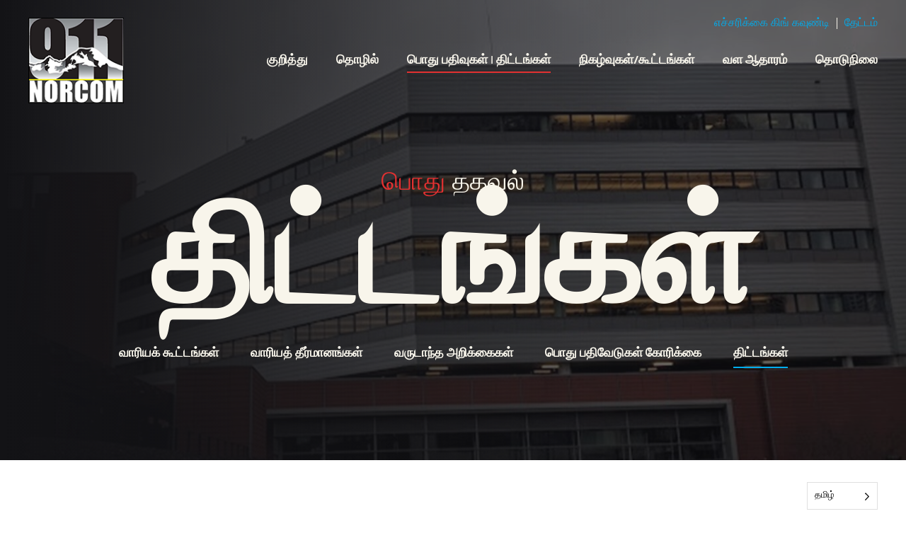

--- FILE ---
content_type: text/html; charset=UTF-8
request_url: https://www.norcom.org/ta/public-records/projects/
body_size: 28138
content:
<!doctype html>
<html translate="no" class="no-js">
<head>

	<meta charset="utf-8" />
	<meta http-equiv="X-UA-Compatible" content="IE=edge,chrome=1"><script type="text/javascript">(window.NREUM||(NREUM={})).init={ajax:{deny_list:["bam.nr-data.net"]},feature_flags:["soft_nav"]};(window.NREUM||(NREUM={})).loader_config={licenseKey:"b008c1482e",applicationID:"426071504",browserID:"426773652"};;/*! For license information please see nr-loader-rum-1.308.0.min.js.LICENSE.txt */
(()=>{var e,t,r={163:(e,t,r)=>{"use strict";r.d(t,{j:()=>E});var n=r(384),i=r(1741);var a=r(2555);r(860).K7.genericEvents;const s="experimental.resources",o="register",c=e=>{if(!e||"string"!=typeof e)return!1;try{document.createDocumentFragment().querySelector(e)}catch{return!1}return!0};var d=r(2614),u=r(944),l=r(8122);const f="[data-nr-mask]",g=e=>(0,l.a)(e,(()=>{const e={feature_flags:[],experimental:{allow_registered_children:!1,resources:!1},mask_selector:"*",block_selector:"[data-nr-block]",mask_input_options:{color:!1,date:!1,"datetime-local":!1,email:!1,month:!1,number:!1,range:!1,search:!1,tel:!1,text:!1,time:!1,url:!1,week:!1,textarea:!1,select:!1,password:!0}};return{ajax:{deny_list:void 0,block_internal:!0,enabled:!0,autoStart:!0},api:{get allow_registered_children(){return e.feature_flags.includes(o)||e.experimental.allow_registered_children},set allow_registered_children(t){e.experimental.allow_registered_children=t},duplicate_registered_data:!1},browser_consent_mode:{enabled:!1},distributed_tracing:{enabled:void 0,exclude_newrelic_header:void 0,cors_use_newrelic_header:void 0,cors_use_tracecontext_headers:void 0,allowed_origins:void 0},get feature_flags(){return e.feature_flags},set feature_flags(t){e.feature_flags=t},generic_events:{enabled:!0,autoStart:!0},harvest:{interval:30},jserrors:{enabled:!0,autoStart:!0},logging:{enabled:!0,autoStart:!0},metrics:{enabled:!0,autoStart:!0},obfuscate:void 0,page_action:{enabled:!0},page_view_event:{enabled:!0,autoStart:!0},page_view_timing:{enabled:!0,autoStart:!0},performance:{capture_marks:!1,capture_measures:!1,capture_detail:!0,resources:{get enabled(){return e.feature_flags.includes(s)||e.experimental.resources},set enabled(t){e.experimental.resources=t},asset_types:[],first_party_domains:[],ignore_newrelic:!0}},privacy:{cookies_enabled:!0},proxy:{assets:void 0,beacon:void 0},session:{expiresMs:d.wk,inactiveMs:d.BB},session_replay:{autoStart:!0,enabled:!1,preload:!1,sampling_rate:10,error_sampling_rate:100,collect_fonts:!1,inline_images:!1,fix_stylesheets:!0,mask_all_inputs:!0,get mask_text_selector(){return e.mask_selector},set mask_text_selector(t){c(t)?e.mask_selector="".concat(t,",").concat(f):""===t||null===t?e.mask_selector=f:(0,u.R)(5,t)},get block_class(){return"nr-block"},get ignore_class(){return"nr-ignore"},get mask_text_class(){return"nr-mask"},get block_selector(){return e.block_selector},set block_selector(t){c(t)?e.block_selector+=",".concat(t):""!==t&&(0,u.R)(6,t)},get mask_input_options(){return e.mask_input_options},set mask_input_options(t){t&&"object"==typeof t?e.mask_input_options={...t,password:!0}:(0,u.R)(7,t)}},session_trace:{enabled:!0,autoStart:!0},soft_navigations:{enabled:!0,autoStart:!0},spa:{enabled:!0,autoStart:!0},ssl:void 0,user_actions:{enabled:!0,elementAttributes:["id","className","tagName","type"]}}})());var p=r(6154),m=r(9324);let h=0;const v={buildEnv:m.F3,distMethod:m.Xs,version:m.xv,originTime:p.WN},b={consented:!1},y={appMetadata:{},get consented(){return this.session?.state?.consent||b.consented},set consented(e){b.consented=e},customTransaction:void 0,denyList:void 0,disabled:!1,harvester:void 0,isolatedBacklog:!1,isRecording:!1,loaderType:void 0,maxBytes:3e4,obfuscator:void 0,onerror:void 0,ptid:void 0,releaseIds:{},session:void 0,timeKeeper:void 0,registeredEntities:[],jsAttributesMetadata:{bytes:0},get harvestCount(){return++h}},_=e=>{const t=(0,l.a)(e,y),r=Object.keys(v).reduce((e,t)=>(e[t]={value:v[t],writable:!1,configurable:!0,enumerable:!0},e),{});return Object.defineProperties(t,r)};var w=r(5701);const x=e=>{const t=e.startsWith("http");e+="/",r.p=t?e:"https://"+e};var R=r(7836),k=r(3241);const A={accountID:void 0,trustKey:void 0,agentID:void 0,licenseKey:void 0,applicationID:void 0,xpid:void 0},S=e=>(0,l.a)(e,A),T=new Set;function E(e,t={},r,s){let{init:o,info:c,loader_config:d,runtime:u={},exposed:l=!0}=t;if(!c){const e=(0,n.pV)();o=e.init,c=e.info,d=e.loader_config}e.init=g(o||{}),e.loader_config=S(d||{}),c.jsAttributes??={},p.bv&&(c.jsAttributes.isWorker=!0),e.info=(0,a.D)(c);const f=e.init,m=[c.beacon,c.errorBeacon];T.has(e.agentIdentifier)||(f.proxy.assets&&(x(f.proxy.assets),m.push(f.proxy.assets)),f.proxy.beacon&&m.push(f.proxy.beacon),e.beacons=[...m],function(e){const t=(0,n.pV)();Object.getOwnPropertyNames(i.W.prototype).forEach(r=>{const n=i.W.prototype[r];if("function"!=typeof n||"constructor"===n)return;let a=t[r];e[r]&&!1!==e.exposed&&"micro-agent"!==e.runtime?.loaderType&&(t[r]=(...t)=>{const n=e[r](...t);return a?a(...t):n})})}(e),(0,n.US)("activatedFeatures",w.B)),u.denyList=[...f.ajax.deny_list||[],...f.ajax.block_internal?m:[]],u.ptid=e.agentIdentifier,u.loaderType=r,e.runtime=_(u),T.has(e.agentIdentifier)||(e.ee=R.ee.get(e.agentIdentifier),e.exposed=l,(0,k.W)({agentIdentifier:e.agentIdentifier,drained:!!w.B?.[e.agentIdentifier],type:"lifecycle",name:"initialize",feature:void 0,data:e.config})),T.add(e.agentIdentifier)}},384:(e,t,r)=>{"use strict";r.d(t,{NT:()=>s,US:()=>u,Zm:()=>o,bQ:()=>d,dV:()=>c,pV:()=>l});var n=r(6154),i=r(1863),a=r(1910);const s={beacon:"bam.nr-data.net",errorBeacon:"bam.nr-data.net"};function o(){return n.gm.NREUM||(n.gm.NREUM={}),void 0===n.gm.newrelic&&(n.gm.newrelic=n.gm.NREUM),n.gm.NREUM}function c(){let e=o();return e.o||(e.o={ST:n.gm.setTimeout,SI:n.gm.setImmediate||n.gm.setInterval,CT:n.gm.clearTimeout,XHR:n.gm.XMLHttpRequest,REQ:n.gm.Request,EV:n.gm.Event,PR:n.gm.Promise,MO:n.gm.MutationObserver,FETCH:n.gm.fetch,WS:n.gm.WebSocket},(0,a.i)(...Object.values(e.o))),e}function d(e,t){let r=o();r.initializedAgents??={},t.initializedAt={ms:(0,i.t)(),date:new Date},r.initializedAgents[e]=t}function u(e,t){o()[e]=t}function l(){return function(){let e=o();const t=e.info||{};e.info={beacon:s.beacon,errorBeacon:s.errorBeacon,...t}}(),function(){let e=o();const t=e.init||{};e.init={...t}}(),c(),function(){let e=o();const t=e.loader_config||{};e.loader_config={...t}}(),o()}},782:(e,t,r)=>{"use strict";r.d(t,{T:()=>n});const n=r(860).K7.pageViewTiming},860:(e,t,r)=>{"use strict";r.d(t,{$J:()=>u,K7:()=>c,P3:()=>d,XX:()=>i,Yy:()=>o,df:()=>a,qY:()=>n,v4:()=>s});const n="events",i="jserrors",a="browser/blobs",s="rum",o="browser/logs",c={ajax:"ajax",genericEvents:"generic_events",jserrors:i,logging:"logging",metrics:"metrics",pageAction:"page_action",pageViewEvent:"page_view_event",pageViewTiming:"page_view_timing",sessionReplay:"session_replay",sessionTrace:"session_trace",softNav:"soft_navigations",spa:"spa"},d={[c.pageViewEvent]:1,[c.pageViewTiming]:2,[c.metrics]:3,[c.jserrors]:4,[c.spa]:5,[c.ajax]:6,[c.sessionTrace]:7,[c.softNav]:8,[c.sessionReplay]:9,[c.logging]:10,[c.genericEvents]:11},u={[c.pageViewEvent]:s,[c.pageViewTiming]:n,[c.ajax]:n,[c.spa]:n,[c.softNav]:n,[c.metrics]:i,[c.jserrors]:i,[c.sessionTrace]:a,[c.sessionReplay]:a,[c.logging]:o,[c.genericEvents]:"ins"}},944:(e,t,r)=>{"use strict";r.d(t,{R:()=>i});var n=r(3241);function i(e,t){"function"==typeof console.debug&&(console.debug("New Relic Warning: https://github.com/newrelic/newrelic-browser-agent/blob/main/docs/warning-codes.md#".concat(e),t),(0,n.W)({agentIdentifier:null,drained:null,type:"data",name:"warn",feature:"warn",data:{code:e,secondary:t}}))}},1687:(e,t,r)=>{"use strict";r.d(t,{Ak:()=>d,Ze:()=>f,x3:()=>u});var n=r(3241),i=r(7836),a=r(3606),s=r(860),o=r(2646);const c={};function d(e,t){const r={staged:!1,priority:s.P3[t]||0};l(e),c[e].get(t)||c[e].set(t,r)}function u(e,t){e&&c[e]&&(c[e].get(t)&&c[e].delete(t),p(e,t,!1),c[e].size&&g(e))}function l(e){if(!e)throw new Error("agentIdentifier required");c[e]||(c[e]=new Map)}function f(e="",t="feature",r=!1){if(l(e),!e||!c[e].get(t)||r)return p(e,t);c[e].get(t).staged=!0,g(e)}function g(e){const t=Array.from(c[e]);t.every(([e,t])=>t.staged)&&(t.sort((e,t)=>e[1].priority-t[1].priority),t.forEach(([t])=>{c[e].delete(t),p(e,t)}))}function p(e,t,r=!0){const s=e?i.ee.get(e):i.ee,c=a.i.handlers;if(!s.aborted&&s.backlog&&c){if((0,n.W)({agentIdentifier:e,type:"lifecycle",name:"drain",feature:t}),r){const e=s.backlog[t],r=c[t];if(r){for(let t=0;e&&t<e.length;++t)m(e[t],r);Object.entries(r).forEach(([e,t])=>{Object.values(t||{}).forEach(t=>{t[0]?.on&&t[0]?.context()instanceof o.y&&t[0].on(e,t[1])})})}}s.isolatedBacklog||delete c[t],s.backlog[t]=null,s.emit("drain-"+t,[])}}function m(e,t){var r=e[1];Object.values(t[r]||{}).forEach(t=>{var r=e[0];if(t[0]===r){var n=t[1],i=e[3],a=e[2];n.apply(i,a)}})}},1738:(e,t,r)=>{"use strict";r.d(t,{U:()=>g,Y:()=>f});var n=r(3241),i=r(9908),a=r(1863),s=r(944),o=r(5701),c=r(3969),d=r(8362),u=r(860),l=r(4261);function f(e,t,r,a){const f=a||r;!f||f[e]&&f[e]!==d.d.prototype[e]||(f[e]=function(){(0,i.p)(c.xV,["API/"+e+"/called"],void 0,u.K7.metrics,r.ee),(0,n.W)({agentIdentifier:r.agentIdentifier,drained:!!o.B?.[r.agentIdentifier],type:"data",name:"api",feature:l.Pl+e,data:{}});try{return t.apply(this,arguments)}catch(e){(0,s.R)(23,e)}})}function g(e,t,r,n,s){const o=e.info;null===r?delete o.jsAttributes[t]:o.jsAttributes[t]=r,(s||null===r)&&(0,i.p)(l.Pl+n,[(0,a.t)(),t,r],void 0,"session",e.ee)}},1741:(e,t,r)=>{"use strict";r.d(t,{W:()=>a});var n=r(944),i=r(4261);class a{#e(e,...t){if(this[e]!==a.prototype[e])return this[e](...t);(0,n.R)(35,e)}addPageAction(e,t){return this.#e(i.hG,e,t)}register(e){return this.#e(i.eY,e)}recordCustomEvent(e,t){return this.#e(i.fF,e,t)}setPageViewName(e,t){return this.#e(i.Fw,e,t)}setCustomAttribute(e,t,r){return this.#e(i.cD,e,t,r)}noticeError(e,t){return this.#e(i.o5,e,t)}setUserId(e,t=!1){return this.#e(i.Dl,e,t)}setApplicationVersion(e){return this.#e(i.nb,e)}setErrorHandler(e){return this.#e(i.bt,e)}addRelease(e,t){return this.#e(i.k6,e,t)}log(e,t){return this.#e(i.$9,e,t)}start(){return this.#e(i.d3)}finished(e){return this.#e(i.BL,e)}recordReplay(){return this.#e(i.CH)}pauseReplay(){return this.#e(i.Tb)}addToTrace(e){return this.#e(i.U2,e)}setCurrentRouteName(e){return this.#e(i.PA,e)}interaction(e){return this.#e(i.dT,e)}wrapLogger(e,t,r){return this.#e(i.Wb,e,t,r)}measure(e,t){return this.#e(i.V1,e,t)}consent(e){return this.#e(i.Pv,e)}}},1863:(e,t,r)=>{"use strict";function n(){return Math.floor(performance.now())}r.d(t,{t:()=>n})},1910:(e,t,r)=>{"use strict";r.d(t,{i:()=>a});var n=r(944);const i=new Map;function a(...e){return e.every(e=>{if(i.has(e))return i.get(e);const t="function"==typeof e?e.toString():"",r=t.includes("[native code]"),a=t.includes("nrWrapper");return r||a||(0,n.R)(64,e?.name||t),i.set(e,r),r})}},2555:(e,t,r)=>{"use strict";r.d(t,{D:()=>o,f:()=>s});var n=r(384),i=r(8122);const a={beacon:n.NT.beacon,errorBeacon:n.NT.errorBeacon,licenseKey:void 0,applicationID:void 0,sa:void 0,queueTime:void 0,applicationTime:void 0,ttGuid:void 0,user:void 0,account:void 0,product:void 0,extra:void 0,jsAttributes:{},userAttributes:void 0,atts:void 0,transactionName:void 0,tNamePlain:void 0};function s(e){try{return!!e.licenseKey&&!!e.errorBeacon&&!!e.applicationID}catch(e){return!1}}const o=e=>(0,i.a)(e,a)},2614:(e,t,r)=>{"use strict";r.d(t,{BB:()=>s,H3:()=>n,g:()=>d,iL:()=>c,tS:()=>o,uh:()=>i,wk:()=>a});const n="NRBA",i="SESSION",a=144e5,s=18e5,o={STARTED:"session-started",PAUSE:"session-pause",RESET:"session-reset",RESUME:"session-resume",UPDATE:"session-update"},c={SAME_TAB:"same-tab",CROSS_TAB:"cross-tab"},d={OFF:0,FULL:1,ERROR:2}},2646:(e,t,r)=>{"use strict";r.d(t,{y:()=>n});class n{constructor(e){this.contextId=e}}},2843:(e,t,r)=>{"use strict";r.d(t,{G:()=>a,u:()=>i});var n=r(3878);function i(e,t=!1,r,i){(0,n.DD)("visibilitychange",function(){if(t)return void("hidden"===document.visibilityState&&e());e(document.visibilityState)},r,i)}function a(e,t,r){(0,n.sp)("pagehide",e,t,r)}},3241:(e,t,r)=>{"use strict";r.d(t,{W:()=>a});var n=r(6154);const i="newrelic";function a(e={}){try{n.gm.dispatchEvent(new CustomEvent(i,{detail:e}))}catch(e){}}},3606:(e,t,r)=>{"use strict";r.d(t,{i:()=>a});var n=r(9908);a.on=s;var i=a.handlers={};function a(e,t,r,a){s(a||n.d,i,e,t,r)}function s(e,t,r,i,a){a||(a="feature"),e||(e=n.d);var s=t[a]=t[a]||{};(s[r]=s[r]||[]).push([e,i])}},3878:(e,t,r)=>{"use strict";function n(e,t){return{capture:e,passive:!1,signal:t}}function i(e,t,r=!1,i){window.addEventListener(e,t,n(r,i))}function a(e,t,r=!1,i){document.addEventListener(e,t,n(r,i))}r.d(t,{DD:()=>a,jT:()=>n,sp:()=>i})},3969:(e,t,r)=>{"use strict";r.d(t,{TZ:()=>n,XG:()=>o,rs:()=>i,xV:()=>s,z_:()=>a});const n=r(860).K7.metrics,i="sm",a="cm",s="storeSupportabilityMetrics",o="storeEventMetrics"},4234:(e,t,r)=>{"use strict";r.d(t,{W:()=>a});var n=r(7836),i=r(1687);class a{constructor(e,t){this.agentIdentifier=e,this.ee=n.ee.get(e),this.featureName=t,this.blocked=!1}deregisterDrain(){(0,i.x3)(this.agentIdentifier,this.featureName)}}},4261:(e,t,r)=>{"use strict";r.d(t,{$9:()=>d,BL:()=>o,CH:()=>g,Dl:()=>_,Fw:()=>y,PA:()=>h,Pl:()=>n,Pv:()=>k,Tb:()=>l,U2:()=>a,V1:()=>R,Wb:()=>x,bt:()=>b,cD:()=>v,d3:()=>w,dT:()=>c,eY:()=>p,fF:()=>f,hG:()=>i,k6:()=>s,nb:()=>m,o5:()=>u});const n="api-",i="addPageAction",a="addToTrace",s="addRelease",o="finished",c="interaction",d="log",u="noticeError",l="pauseReplay",f="recordCustomEvent",g="recordReplay",p="register",m="setApplicationVersion",h="setCurrentRouteName",v="setCustomAttribute",b="setErrorHandler",y="setPageViewName",_="setUserId",w="start",x="wrapLogger",R="measure",k="consent"},5289:(e,t,r)=>{"use strict";r.d(t,{GG:()=>s,Qr:()=>c,sB:()=>o});var n=r(3878),i=r(6389);function a(){return"undefined"==typeof document||"complete"===document.readyState}function s(e,t){if(a())return e();const r=(0,i.J)(e),s=setInterval(()=>{a()&&(clearInterval(s),r())},500);(0,n.sp)("load",r,t)}function o(e){if(a())return e();(0,n.DD)("DOMContentLoaded",e)}function c(e){if(a())return e();(0,n.sp)("popstate",e)}},5607:(e,t,r)=>{"use strict";r.d(t,{W:()=>n});const n=(0,r(9566).bz)()},5701:(e,t,r)=>{"use strict";r.d(t,{B:()=>a,t:()=>s});var n=r(3241);const i=new Set,a={};function s(e,t){const r=t.agentIdentifier;a[r]??={},e&&"object"==typeof e&&(i.has(r)||(t.ee.emit("rumresp",[e]),a[r]=e,i.add(r),(0,n.W)({agentIdentifier:r,loaded:!0,drained:!0,type:"lifecycle",name:"load",feature:void 0,data:e})))}},6154:(e,t,r)=>{"use strict";r.d(t,{OF:()=>c,RI:()=>i,WN:()=>u,bv:()=>a,eN:()=>l,gm:()=>s,mw:()=>o,sb:()=>d});var n=r(1863);const i="undefined"!=typeof window&&!!window.document,a="undefined"!=typeof WorkerGlobalScope&&("undefined"!=typeof self&&self instanceof WorkerGlobalScope&&self.navigator instanceof WorkerNavigator||"undefined"!=typeof globalThis&&globalThis instanceof WorkerGlobalScope&&globalThis.navigator instanceof WorkerNavigator),s=i?window:"undefined"!=typeof WorkerGlobalScope&&("undefined"!=typeof self&&self instanceof WorkerGlobalScope&&self||"undefined"!=typeof globalThis&&globalThis instanceof WorkerGlobalScope&&globalThis),o=Boolean("hidden"===s?.document?.visibilityState),c=/iPad|iPhone|iPod/.test(s.navigator?.userAgent),d=c&&"undefined"==typeof SharedWorker,u=((()=>{const e=s.navigator?.userAgent?.match(/Firefox[/\s](\d+\.\d+)/);Array.isArray(e)&&e.length>=2&&e[1]})(),Date.now()-(0,n.t)()),l=()=>"undefined"!=typeof PerformanceNavigationTiming&&s?.performance?.getEntriesByType("navigation")?.[0]?.responseStart},6389:(e,t,r)=>{"use strict";function n(e,t=500,r={}){const n=r?.leading||!1;let i;return(...r)=>{n&&void 0===i&&(e.apply(this,r),i=setTimeout(()=>{i=clearTimeout(i)},t)),n||(clearTimeout(i),i=setTimeout(()=>{e.apply(this,r)},t))}}function i(e){let t=!1;return(...r)=>{t||(t=!0,e.apply(this,r))}}r.d(t,{J:()=>i,s:()=>n})},6630:(e,t,r)=>{"use strict";r.d(t,{T:()=>n});const n=r(860).K7.pageViewEvent},7699:(e,t,r)=>{"use strict";r.d(t,{It:()=>a,KC:()=>o,No:()=>i,qh:()=>s});var n=r(860);const i=16e3,a=1e6,s="SESSION_ERROR",o={[n.K7.logging]:!0,[n.K7.genericEvents]:!1,[n.K7.jserrors]:!1,[n.K7.ajax]:!1}},7836:(e,t,r)=>{"use strict";r.d(t,{P:()=>o,ee:()=>c});var n=r(384),i=r(8990),a=r(2646),s=r(5607);const o="nr@context:".concat(s.W),c=function e(t,r){var n={},s={},u={},l=!1;try{l=16===r.length&&d.initializedAgents?.[r]?.runtime.isolatedBacklog}catch(e){}var f={on:p,addEventListener:p,removeEventListener:function(e,t){var r=n[e];if(!r)return;for(var i=0;i<r.length;i++)r[i]===t&&r.splice(i,1)},emit:function(e,r,n,i,a){!1!==a&&(a=!0);if(c.aborted&&!i)return;t&&a&&t.emit(e,r,n);var o=g(n);m(e).forEach(e=>{e.apply(o,r)});var d=v()[s[e]];d&&d.push([f,e,r,o]);return o},get:h,listeners:m,context:g,buffer:function(e,t){const r=v();if(t=t||"feature",f.aborted)return;Object.entries(e||{}).forEach(([e,n])=>{s[n]=t,t in r||(r[t]=[])})},abort:function(){f._aborted=!0,Object.keys(f.backlog).forEach(e=>{delete f.backlog[e]})},isBuffering:function(e){return!!v()[s[e]]},debugId:r,backlog:l?{}:t&&"object"==typeof t.backlog?t.backlog:{},isolatedBacklog:l};return Object.defineProperty(f,"aborted",{get:()=>{let e=f._aborted||!1;return e||(t&&(e=t.aborted),e)}}),f;function g(e){return e&&e instanceof a.y?e:e?(0,i.I)(e,o,()=>new a.y(o)):new a.y(o)}function p(e,t){n[e]=m(e).concat(t)}function m(e){return n[e]||[]}function h(t){return u[t]=u[t]||e(f,t)}function v(){return f.backlog}}(void 0,"globalEE"),d=(0,n.Zm)();d.ee||(d.ee=c)},8122:(e,t,r)=>{"use strict";r.d(t,{a:()=>i});var n=r(944);function i(e,t){try{if(!e||"object"!=typeof e)return(0,n.R)(3);if(!t||"object"!=typeof t)return(0,n.R)(4);const r=Object.create(Object.getPrototypeOf(t),Object.getOwnPropertyDescriptors(t)),a=0===Object.keys(r).length?e:r;for(let s in a)if(void 0!==e[s])try{if(null===e[s]){r[s]=null;continue}Array.isArray(e[s])&&Array.isArray(t[s])?r[s]=Array.from(new Set([...e[s],...t[s]])):"object"==typeof e[s]&&"object"==typeof t[s]?r[s]=i(e[s],t[s]):r[s]=e[s]}catch(e){r[s]||(0,n.R)(1,e)}return r}catch(e){(0,n.R)(2,e)}}},8362:(e,t,r)=>{"use strict";r.d(t,{d:()=>a});var n=r(9566),i=r(1741);class a extends i.W{agentIdentifier=(0,n.LA)(16)}},8374:(e,t,r)=>{r.nc=(()=>{try{return document?.currentScript?.nonce}catch(e){}return""})()},8990:(e,t,r)=>{"use strict";r.d(t,{I:()=>i});var n=Object.prototype.hasOwnProperty;function i(e,t,r){if(n.call(e,t))return e[t];var i=r();if(Object.defineProperty&&Object.keys)try{return Object.defineProperty(e,t,{value:i,writable:!0,enumerable:!1}),i}catch(e){}return e[t]=i,i}},9324:(e,t,r)=>{"use strict";r.d(t,{F3:()=>i,Xs:()=>a,xv:()=>n});const n="1.308.0",i="PROD",a="CDN"},9566:(e,t,r)=>{"use strict";r.d(t,{LA:()=>o,bz:()=>s});var n=r(6154);const i="xxxxxxxx-xxxx-4xxx-yxxx-xxxxxxxxxxxx";function a(e,t){return e?15&e[t]:16*Math.random()|0}function s(){const e=n.gm?.crypto||n.gm?.msCrypto;let t,r=0;return e&&e.getRandomValues&&(t=e.getRandomValues(new Uint8Array(30))),i.split("").map(e=>"x"===e?a(t,r++).toString(16):"y"===e?(3&a()|8).toString(16):e).join("")}function o(e){const t=n.gm?.crypto||n.gm?.msCrypto;let r,i=0;t&&t.getRandomValues&&(r=t.getRandomValues(new Uint8Array(e)));const s=[];for(var o=0;o<e;o++)s.push(a(r,i++).toString(16));return s.join("")}},9908:(e,t,r)=>{"use strict";r.d(t,{d:()=>n,p:()=>i});var n=r(7836).ee.get("handle");function i(e,t,r,i,a){a?(a.buffer([e],i),a.emit(e,t,r)):(n.buffer([e],i),n.emit(e,t,r))}}},n={};function i(e){var t=n[e];if(void 0!==t)return t.exports;var a=n[e]={exports:{}};return r[e](a,a.exports,i),a.exports}i.m=r,i.d=(e,t)=>{for(var r in t)i.o(t,r)&&!i.o(e,r)&&Object.defineProperty(e,r,{enumerable:!0,get:t[r]})},i.f={},i.e=e=>Promise.all(Object.keys(i.f).reduce((t,r)=>(i.f[r](e,t),t),[])),i.u=e=>"nr-rum-1.308.0.min.js",i.o=(e,t)=>Object.prototype.hasOwnProperty.call(e,t),e={},t="NRBA-1.308.0.PROD:",i.l=(r,n,a,s)=>{if(e[r])e[r].push(n);else{var o,c;if(void 0!==a)for(var d=document.getElementsByTagName("script"),u=0;u<d.length;u++){var l=d[u];if(l.getAttribute("src")==r||l.getAttribute("data-webpack")==t+a){o=l;break}}if(!o){c=!0;var f={296:"sha512-+MIMDsOcckGXa1EdWHqFNv7P+JUkd5kQwCBr3KE6uCvnsBNUrdSt4a/3/L4j4TxtnaMNjHpza2/erNQbpacJQA=="};(o=document.createElement("script")).charset="utf-8",i.nc&&o.setAttribute("nonce",i.nc),o.setAttribute("data-webpack",t+a),o.src=r,0!==o.src.indexOf(window.location.origin+"/")&&(o.crossOrigin="anonymous"),f[s]&&(o.integrity=f[s])}e[r]=[n];var g=(t,n)=>{o.onerror=o.onload=null,clearTimeout(p);var i=e[r];if(delete e[r],o.parentNode&&o.parentNode.removeChild(o),i&&i.forEach(e=>e(n)),t)return t(n)},p=setTimeout(g.bind(null,void 0,{type:"timeout",target:o}),12e4);o.onerror=g.bind(null,o.onerror),o.onload=g.bind(null,o.onload),c&&document.head.appendChild(o)}},i.r=e=>{"undefined"!=typeof Symbol&&Symbol.toStringTag&&Object.defineProperty(e,Symbol.toStringTag,{value:"Module"}),Object.defineProperty(e,"__esModule",{value:!0})},i.p="https://js-agent.newrelic.com/",(()=>{var e={374:0,840:0};i.f.j=(t,r)=>{var n=i.o(e,t)?e[t]:void 0;if(0!==n)if(n)r.push(n[2]);else{var a=new Promise((r,i)=>n=e[t]=[r,i]);r.push(n[2]=a);var s=i.p+i.u(t),o=new Error;i.l(s,r=>{if(i.o(e,t)&&(0!==(n=e[t])&&(e[t]=void 0),n)){var a=r&&("load"===r.type?"missing":r.type),s=r&&r.target&&r.target.src;o.message="Loading chunk "+t+" failed: ("+a+": "+s+")",o.name="ChunkLoadError",o.type=a,o.request=s,n[1](o)}},"chunk-"+t,t)}};var t=(t,r)=>{var n,a,[s,o,c]=r,d=0;if(s.some(t=>0!==e[t])){for(n in o)i.o(o,n)&&(i.m[n]=o[n]);if(c)c(i)}for(t&&t(r);d<s.length;d++)a=s[d],i.o(e,a)&&e[a]&&e[a][0](),e[a]=0},r=self["webpackChunk:NRBA-1.308.0.PROD"]=self["webpackChunk:NRBA-1.308.0.PROD"]||[];r.forEach(t.bind(null,0)),r.push=t.bind(null,r.push.bind(r))})(),(()=>{"use strict";i(8374);var e=i(8362),t=i(860);const r=Object.values(t.K7);var n=i(163);var a=i(9908),s=i(1863),o=i(4261),c=i(1738);var d=i(1687),u=i(4234),l=i(5289),f=i(6154),g=i(944),p=i(384);const m=e=>f.RI&&!0===e?.privacy.cookies_enabled;function h(e){return!!(0,p.dV)().o.MO&&m(e)&&!0===e?.session_trace.enabled}var v=i(6389),b=i(7699);class y extends u.W{constructor(e,t){super(e.agentIdentifier,t),this.agentRef=e,this.abortHandler=void 0,this.featAggregate=void 0,this.loadedSuccessfully=void 0,this.onAggregateImported=new Promise(e=>{this.loadedSuccessfully=e}),this.deferred=Promise.resolve(),!1===e.init[this.featureName].autoStart?this.deferred=new Promise((t,r)=>{this.ee.on("manual-start-all",(0,v.J)(()=>{(0,d.Ak)(e.agentIdentifier,this.featureName),t()}))}):(0,d.Ak)(e.agentIdentifier,t)}importAggregator(e,t,r={}){if(this.featAggregate)return;const n=async()=>{let n;await this.deferred;try{if(m(e.init)){const{setupAgentSession:t}=await i.e(296).then(i.bind(i,3305));n=t(e)}}catch(e){(0,g.R)(20,e),this.ee.emit("internal-error",[e]),(0,a.p)(b.qh,[e],void 0,this.featureName,this.ee)}try{if(!this.#t(this.featureName,n,e.init))return(0,d.Ze)(this.agentIdentifier,this.featureName),void this.loadedSuccessfully(!1);const{Aggregate:i}=await t();this.featAggregate=new i(e,r),e.runtime.harvester.initializedAggregates.push(this.featAggregate),this.loadedSuccessfully(!0)}catch(e){(0,g.R)(34,e),this.abortHandler?.(),(0,d.Ze)(this.agentIdentifier,this.featureName,!0),this.loadedSuccessfully(!1),this.ee&&this.ee.abort()}};f.RI?(0,l.GG)(()=>n(),!0):n()}#t(e,r,n){if(this.blocked)return!1;switch(e){case t.K7.sessionReplay:return h(n)&&!!r;case t.K7.sessionTrace:return!!r;default:return!0}}}var _=i(6630),w=i(2614),x=i(3241);class R extends y{static featureName=_.T;constructor(e){var t;super(e,_.T),this.setupInspectionEvents(e.agentIdentifier),t=e,(0,c.Y)(o.Fw,function(e,r){"string"==typeof e&&("/"!==e.charAt(0)&&(e="/"+e),t.runtime.customTransaction=(r||"http://custom.transaction")+e,(0,a.p)(o.Pl+o.Fw,[(0,s.t)()],void 0,void 0,t.ee))},t),this.importAggregator(e,()=>i.e(296).then(i.bind(i,3943)))}setupInspectionEvents(e){const t=(t,r)=>{t&&(0,x.W)({agentIdentifier:e,timeStamp:t.timeStamp,loaded:"complete"===t.target.readyState,type:"window",name:r,data:t.target.location+""})};(0,l.sB)(e=>{t(e,"DOMContentLoaded")}),(0,l.GG)(e=>{t(e,"load")}),(0,l.Qr)(e=>{t(e,"navigate")}),this.ee.on(w.tS.UPDATE,(t,r)=>{(0,x.W)({agentIdentifier:e,type:"lifecycle",name:"session",data:r})})}}class k extends e.d{constructor(e){var t;(super(),f.gm)?(this.features={},(0,p.bQ)(this.agentIdentifier,this),this.desiredFeatures=new Set(e.features||[]),this.desiredFeatures.add(R),(0,n.j)(this,e,e.loaderType||"agent"),t=this,(0,c.Y)(o.cD,function(e,r,n=!1){if("string"==typeof e){if(["string","number","boolean"].includes(typeof r)||null===r)return(0,c.U)(t,e,r,o.cD,n);(0,g.R)(40,typeof r)}else(0,g.R)(39,typeof e)},t),function(e){(0,c.Y)(o.Dl,function(t,r=!1){if("string"!=typeof t&&null!==t)return void(0,g.R)(41,typeof t);const n=e.info.jsAttributes["enduser.id"];r&&null!=n&&n!==t?(0,a.p)(o.Pl+"setUserIdAndResetSession",[t],void 0,"session",e.ee):(0,c.U)(e,"enduser.id",t,o.Dl,!0)},e)}(this),function(e){(0,c.Y)(o.nb,function(t){if("string"==typeof t||null===t)return(0,c.U)(e,"application.version",t,o.nb,!1);(0,g.R)(42,typeof t)},e)}(this),function(e){(0,c.Y)(o.d3,function(){e.ee.emit("manual-start-all")},e)}(this),function(e){(0,c.Y)(o.Pv,function(t=!0){if("boolean"==typeof t){if((0,a.p)(o.Pl+o.Pv,[t],void 0,"session",e.ee),e.runtime.consented=t,t){const t=e.features.page_view_event;t.onAggregateImported.then(e=>{const r=t.featAggregate;e&&!r.sentRum&&r.sendRum()})}}else(0,g.R)(65,typeof t)},e)}(this),this.run()):(0,g.R)(21)}get config(){return{info:this.info,init:this.init,loader_config:this.loader_config,runtime:this.runtime}}get api(){return this}run(){try{const e=function(e){const t={};return r.forEach(r=>{t[r]=!!e[r]?.enabled}),t}(this.init),n=[...this.desiredFeatures];n.sort((e,r)=>t.P3[e.featureName]-t.P3[r.featureName]),n.forEach(r=>{if(!e[r.featureName]&&r.featureName!==t.K7.pageViewEvent)return;if(r.featureName===t.K7.spa)return void(0,g.R)(67);const n=function(e){switch(e){case t.K7.ajax:return[t.K7.jserrors];case t.K7.sessionTrace:return[t.K7.ajax,t.K7.pageViewEvent];case t.K7.sessionReplay:return[t.K7.sessionTrace];case t.K7.pageViewTiming:return[t.K7.pageViewEvent];default:return[]}}(r.featureName).filter(e=>!(e in this.features));n.length>0&&(0,g.R)(36,{targetFeature:r.featureName,missingDependencies:n}),this.features[r.featureName]=new r(this)})}catch(e){(0,g.R)(22,e);for(const e in this.features)this.features[e].abortHandler?.();const t=(0,p.Zm)();delete t.initializedAgents[this.agentIdentifier]?.features,delete this.sharedAggregator;return t.ee.get(this.agentIdentifier).abort(),!1}}}var A=i(2843),S=i(782);class T extends y{static featureName=S.T;constructor(e){super(e,S.T),f.RI&&((0,A.u)(()=>(0,a.p)("docHidden",[(0,s.t)()],void 0,S.T,this.ee),!0),(0,A.G)(()=>(0,a.p)("winPagehide",[(0,s.t)()],void 0,S.T,this.ee)),this.importAggregator(e,()=>i.e(296).then(i.bind(i,2117))))}}var E=i(3969);class I extends y{static featureName=E.TZ;constructor(e){super(e,E.TZ),f.RI&&document.addEventListener("securitypolicyviolation",e=>{(0,a.p)(E.xV,["Generic/CSPViolation/Detected"],void 0,this.featureName,this.ee)}),this.importAggregator(e,()=>i.e(296).then(i.bind(i,9623)))}}new k({features:[R,T,I],loaderType:"lite"})})()})();</script>

	<title>திட்டங்கள் - NORCOM</title>

	<meta name="viewport" content="width=device-width, initial-scale=1, user-scalable=no" />
	<meta name="format-detection" content="telephone=no">

	<link rel="shortcut icon" type="image/png" href="https://www.norcom.org/wp-content/themes/norcom/img/favicon.png">
	<link rel="apple-touch-icon" href="https://www.norcom.org/wp-content/themes/norcom/img/favicon-76.png" sizes="76x76">
	<link rel="apple-touch-icon" href="https://www.norcom.org/wp-content/themes/norcom/img/favicon-120.png" sizes="120x120">
	<link rel="apple-touch-icon" href="https://www.norcom.org/wp-content/themes/norcom/img/favicon-152.png" sizes="152x152">

	<meta name='robots' content='index, follow, max-image-preview:large, max-snippet:-1, max-video-preview:-1' />

<!-- Google Tag Manager for WordPress by gtm4wp.com -->
<script data-cfasync="false" data-pagespeed-no-defer>
	var gtm4wp_datalayer_name = "dataLayer";
	var dataLayer = dataLayer || [];
</script>
<!-- End Google Tag Manager for WordPress by gtm4wp.com -->
	<!-- This site is optimized with the Yoast SEO plugin v26.7 - https://yoast.com/wordpress/plugins/seo/ -->
	<link rel="canonical" href="https://www.norcom.org/ta/public-records/projects/" />
	<meta property="og:locale" content="ta" />
	<meta property="og:type" content="article" />
	<meta property="og:title" content="திட்டங்கள் - NORCOM" />
	<meta property="og:url" content="https://www.norcom.org/ta/public-records/projects/" />
	<meta property="og:site_name" content="NORCOM" />
	<meta property="article:modified_time" content="2025-02-06T21:13:30+00:00" />
	<meta name="twitter:card" content="summary_large_image" />
	<script type="application/ld+json" class="yoast-schema-graph">{"@context":"https:\/\/schema.org","@graph":[{"@type":"WebPage","@id":"https:\/\/www.norcom.org\/public-records\/projects\/","url":"https:\/\/www.norcom.org\/public-records\/projects\/","name":"\u0ba4\u0bbf\u0b9f\u0bcd\u0b9f\u0b99\u0bcd\u0b95\u0bb3\u0bcd - NORCOM","isPartOf":{"@id":"https:\/\/www.norcom.org\/#website"},"datePublished":"2022-12-21T20:56:12+00:00","dateModified":"2025-02-06T21:13:30+00:00","breadcrumb":{"@id":"https:\/\/www.norcom.org\/public-records\/projects\/#breadcrumb"},"inLanguage":"en-US","potentialAction":[{"@type":"ReadAction","target":["https:\/\/www.norcom.org\/public-records\/projects\/"]}]},{"@type":"BreadcrumbList","@id":"https:\/\/www.norcom.org\/public-records\/projects\/#breadcrumb","itemListElement":[{"@type":"ListItem","position":1,"name":"\u0bb5\u0bc0\u0b9f\u0bc1","item":"https:\/\/www.norcom.org\/"},{"@type":"ListItem","position":2,"name":"\u0baa\u0bca\u0ba4\u0bc1 \u0baa\u0ba4\u0bbf\u0bb5\u0bc7\u0b9f\u0bc1\u0b95\u0bb3\u0bcd","item":"http:\/\/www.norcom.org\/public-records\/"},{"@type":"ListItem","position":3,"name":"\u0ba4\u0bbf\u0b9f\u0bcd\u0b9f\u0b99\u0bcd\u0b95\u0bb3\u0bcd"}]},{"@type":"WebSite","@id":"https:\/\/www.norcom.org\/#website","url":"https:\/\/www.norcom.org\/","name":"NORCOM","description":"","publisher":{"@id":"https:\/\/www.norcom.org\/#organization"},"potentialAction":[{"@type":"SearchAction","target":{"@type":"EntryPoint","urlTemplate":"https:\/\/www.norcom.org\/?s={search_term_string}"},"query-input":{"@type":"PropertyValueSpecification","valueRequired":true,"valueName":"search_term_string"}}],"inLanguage":"en-US"},{"@type":"Organization","@id":"https:\/\/www.norcom.org\/#organization","name":"NORCOM","url":"https:\/\/www.norcom.org\/","logo":{"@type":"ImageObject","inLanguage":"en-US","@id":"https:\/\/www.norcom.org\/#\/schema\/logo\/image\/","url":"https:\/\/www.norcom.org\/wp-content\/uploads\/2020\/10\/NORCOM-logo@2x.png","contentUrl":"https:\/\/www.norcom.org\/wp-content\/uploads\/2020\/10\/NORCOM-logo@2x.png","width":280,"height":249,"caption":"NORCOM"},"image":{"@id":"https:\/\/www.norcom.org\/#\/schema\/logo\/image\/"}}]}</script>
	<!-- / Yoast SEO plugin. -->


<link rel="alternate" title="oEmbed (JSON)" type="application/json+oembed" href="https://www.norcom.org/wp-json/oembed/1.0/embed?url=https%3A%2F%2Fwww.norcom.org%2Fpublic-records%2Fprojects%2F" />
<link rel="alternate" title="oEmbed (XML)" type="text/xml+oembed" href="https://www.norcom.org/wp-json/oembed/1.0/embed?url=https%3A%2F%2Fwww.norcom.org%2Fpublic-records%2Fprojects%2F&#038;format=xml" />
<style id='wp-img-auto-sizes-contain-inline-css' type='text/css'>
img:is([sizes=auto i],[sizes^="auto," i]){contain-intrinsic-size:3000px 1500px}
/*# sourceURL=wp-img-auto-sizes-contain-inline-css */
</style>
<link rel='stylesheet' id='tribe-events-pro-mini-calendar-block-styles-css' href='https://www.norcom.org/wp-content/plugins/events-calendar-pro/build/css/tribe-events-pro-mini-calendar-block.css?ver=7.7.11' type='text/css' media='all' />
<style id='wp-emoji-styles-inline-css' type='text/css'>

	img.wp-smiley, img.emoji {
		display: inline !important;
		border: none !important;
		box-shadow: none !important;
		height: 1em !important;
		width: 1em !important;
		margin: 0 0.07em !important;
		vertical-align: -0.1em !important;
		background: none !important;
		padding: 0 !important;
	}
/*# sourceURL=wp-emoji-styles-inline-css */
</style>
<link rel='stylesheet' id='wp-block-library-css' href='https://www.norcom.org/wp-includes/css/dist/block-library/style.min.css?ver=6.9' type='text/css' media='all' />
<style id='global-styles-inline-css' type='text/css'>
:root{--wp--preset--aspect-ratio--square: 1;--wp--preset--aspect-ratio--4-3: 4/3;--wp--preset--aspect-ratio--3-4: 3/4;--wp--preset--aspect-ratio--3-2: 3/2;--wp--preset--aspect-ratio--2-3: 2/3;--wp--preset--aspect-ratio--16-9: 16/9;--wp--preset--aspect-ratio--9-16: 9/16;--wp--preset--color--black: #000000;--wp--preset--color--cyan-bluish-gray: #abb8c3;--wp--preset--color--white: #ffffff;--wp--preset--color--pale-pink: #f78da7;--wp--preset--color--vivid-red: #cf2e2e;--wp--preset--color--luminous-vivid-orange: #ff6900;--wp--preset--color--luminous-vivid-amber: #fcb900;--wp--preset--color--light-green-cyan: #7bdcb5;--wp--preset--color--vivid-green-cyan: #00d084;--wp--preset--color--pale-cyan-blue: #8ed1fc;--wp--preset--color--vivid-cyan-blue: #0693e3;--wp--preset--color--vivid-purple: #9b51e0;--wp--preset--gradient--vivid-cyan-blue-to-vivid-purple: linear-gradient(135deg,rgb(6,147,227) 0%,rgb(155,81,224) 100%);--wp--preset--gradient--light-green-cyan-to-vivid-green-cyan: linear-gradient(135deg,rgb(122,220,180) 0%,rgb(0,208,130) 100%);--wp--preset--gradient--luminous-vivid-amber-to-luminous-vivid-orange: linear-gradient(135deg,rgb(252,185,0) 0%,rgb(255,105,0) 100%);--wp--preset--gradient--luminous-vivid-orange-to-vivid-red: linear-gradient(135deg,rgb(255,105,0) 0%,rgb(207,46,46) 100%);--wp--preset--gradient--very-light-gray-to-cyan-bluish-gray: linear-gradient(135deg,rgb(238,238,238) 0%,rgb(169,184,195) 100%);--wp--preset--gradient--cool-to-warm-spectrum: linear-gradient(135deg,rgb(74,234,220) 0%,rgb(151,120,209) 20%,rgb(207,42,186) 40%,rgb(238,44,130) 60%,rgb(251,105,98) 80%,rgb(254,248,76) 100%);--wp--preset--gradient--blush-light-purple: linear-gradient(135deg,rgb(255,206,236) 0%,rgb(152,150,240) 100%);--wp--preset--gradient--blush-bordeaux: linear-gradient(135deg,rgb(254,205,165) 0%,rgb(254,45,45) 50%,rgb(107,0,62) 100%);--wp--preset--gradient--luminous-dusk: linear-gradient(135deg,rgb(255,203,112) 0%,rgb(199,81,192) 50%,rgb(65,88,208) 100%);--wp--preset--gradient--pale-ocean: linear-gradient(135deg,rgb(255,245,203) 0%,rgb(182,227,212) 50%,rgb(51,167,181) 100%);--wp--preset--gradient--electric-grass: linear-gradient(135deg,rgb(202,248,128) 0%,rgb(113,206,126) 100%);--wp--preset--gradient--midnight: linear-gradient(135deg,rgb(2,3,129) 0%,rgb(40,116,252) 100%);--wp--preset--font-size--small: 13px;--wp--preset--font-size--medium: 20px;--wp--preset--font-size--large: 36px;--wp--preset--font-size--x-large: 42px;--wp--preset--spacing--20: 0.44rem;--wp--preset--spacing--30: 0.67rem;--wp--preset--spacing--40: 1rem;--wp--preset--spacing--50: 1.5rem;--wp--preset--spacing--60: 2.25rem;--wp--preset--spacing--70: 3.38rem;--wp--preset--spacing--80: 5.06rem;--wp--preset--shadow--natural: 6px 6px 9px rgba(0, 0, 0, 0.2);--wp--preset--shadow--deep: 12px 12px 50px rgba(0, 0, 0, 0.4);--wp--preset--shadow--sharp: 6px 6px 0px rgba(0, 0, 0, 0.2);--wp--preset--shadow--outlined: 6px 6px 0px -3px rgb(255, 255, 255), 6px 6px rgb(0, 0, 0);--wp--preset--shadow--crisp: 6px 6px 0px rgb(0, 0, 0);}:where(.is-layout-flex){gap: 0.5em;}:where(.is-layout-grid){gap: 0.5em;}body .is-layout-flex{display: flex;}.is-layout-flex{flex-wrap: wrap;align-items: center;}.is-layout-flex > :is(*, div){margin: 0;}body .is-layout-grid{display: grid;}.is-layout-grid > :is(*, div){margin: 0;}:where(.wp-block-columns.is-layout-flex){gap: 2em;}:where(.wp-block-columns.is-layout-grid){gap: 2em;}:where(.wp-block-post-template.is-layout-flex){gap: 1.25em;}:where(.wp-block-post-template.is-layout-grid){gap: 1.25em;}.has-black-color{color: var(--wp--preset--color--black) !important;}.has-cyan-bluish-gray-color{color: var(--wp--preset--color--cyan-bluish-gray) !important;}.has-white-color{color: var(--wp--preset--color--white) !important;}.has-pale-pink-color{color: var(--wp--preset--color--pale-pink) !important;}.has-vivid-red-color{color: var(--wp--preset--color--vivid-red) !important;}.has-luminous-vivid-orange-color{color: var(--wp--preset--color--luminous-vivid-orange) !important;}.has-luminous-vivid-amber-color{color: var(--wp--preset--color--luminous-vivid-amber) !important;}.has-light-green-cyan-color{color: var(--wp--preset--color--light-green-cyan) !important;}.has-vivid-green-cyan-color{color: var(--wp--preset--color--vivid-green-cyan) !important;}.has-pale-cyan-blue-color{color: var(--wp--preset--color--pale-cyan-blue) !important;}.has-vivid-cyan-blue-color{color: var(--wp--preset--color--vivid-cyan-blue) !important;}.has-vivid-purple-color{color: var(--wp--preset--color--vivid-purple) !important;}.has-black-background-color{background-color: var(--wp--preset--color--black) !important;}.has-cyan-bluish-gray-background-color{background-color: var(--wp--preset--color--cyan-bluish-gray) !important;}.has-white-background-color{background-color: var(--wp--preset--color--white) !important;}.has-pale-pink-background-color{background-color: var(--wp--preset--color--pale-pink) !important;}.has-vivid-red-background-color{background-color: var(--wp--preset--color--vivid-red) !important;}.has-luminous-vivid-orange-background-color{background-color: var(--wp--preset--color--luminous-vivid-orange) !important;}.has-luminous-vivid-amber-background-color{background-color: var(--wp--preset--color--luminous-vivid-amber) !important;}.has-light-green-cyan-background-color{background-color: var(--wp--preset--color--light-green-cyan) !important;}.has-vivid-green-cyan-background-color{background-color: var(--wp--preset--color--vivid-green-cyan) !important;}.has-pale-cyan-blue-background-color{background-color: var(--wp--preset--color--pale-cyan-blue) !important;}.has-vivid-cyan-blue-background-color{background-color: var(--wp--preset--color--vivid-cyan-blue) !important;}.has-vivid-purple-background-color{background-color: var(--wp--preset--color--vivid-purple) !important;}.has-black-border-color{border-color: var(--wp--preset--color--black) !important;}.has-cyan-bluish-gray-border-color{border-color: var(--wp--preset--color--cyan-bluish-gray) !important;}.has-white-border-color{border-color: var(--wp--preset--color--white) !important;}.has-pale-pink-border-color{border-color: var(--wp--preset--color--pale-pink) !important;}.has-vivid-red-border-color{border-color: var(--wp--preset--color--vivid-red) !important;}.has-luminous-vivid-orange-border-color{border-color: var(--wp--preset--color--luminous-vivid-orange) !important;}.has-luminous-vivid-amber-border-color{border-color: var(--wp--preset--color--luminous-vivid-amber) !important;}.has-light-green-cyan-border-color{border-color: var(--wp--preset--color--light-green-cyan) !important;}.has-vivid-green-cyan-border-color{border-color: var(--wp--preset--color--vivid-green-cyan) !important;}.has-pale-cyan-blue-border-color{border-color: var(--wp--preset--color--pale-cyan-blue) !important;}.has-vivid-cyan-blue-border-color{border-color: var(--wp--preset--color--vivid-cyan-blue) !important;}.has-vivid-purple-border-color{border-color: var(--wp--preset--color--vivid-purple) !important;}.has-vivid-cyan-blue-to-vivid-purple-gradient-background{background: var(--wp--preset--gradient--vivid-cyan-blue-to-vivid-purple) !important;}.has-light-green-cyan-to-vivid-green-cyan-gradient-background{background: var(--wp--preset--gradient--light-green-cyan-to-vivid-green-cyan) !important;}.has-luminous-vivid-amber-to-luminous-vivid-orange-gradient-background{background: var(--wp--preset--gradient--luminous-vivid-amber-to-luminous-vivid-orange) !important;}.has-luminous-vivid-orange-to-vivid-red-gradient-background{background: var(--wp--preset--gradient--luminous-vivid-orange-to-vivid-red) !important;}.has-very-light-gray-to-cyan-bluish-gray-gradient-background{background: var(--wp--preset--gradient--very-light-gray-to-cyan-bluish-gray) !important;}.has-cool-to-warm-spectrum-gradient-background{background: var(--wp--preset--gradient--cool-to-warm-spectrum) !important;}.has-blush-light-purple-gradient-background{background: var(--wp--preset--gradient--blush-light-purple) !important;}.has-blush-bordeaux-gradient-background{background: var(--wp--preset--gradient--blush-bordeaux) !important;}.has-luminous-dusk-gradient-background{background: var(--wp--preset--gradient--luminous-dusk) !important;}.has-pale-ocean-gradient-background{background: var(--wp--preset--gradient--pale-ocean) !important;}.has-electric-grass-gradient-background{background: var(--wp--preset--gradient--electric-grass) !important;}.has-midnight-gradient-background{background: var(--wp--preset--gradient--midnight) !important;}.has-small-font-size{font-size: var(--wp--preset--font-size--small) !important;}.has-medium-font-size{font-size: var(--wp--preset--font-size--medium) !important;}.has-large-font-size{font-size: var(--wp--preset--font-size--large) !important;}.has-x-large-font-size{font-size: var(--wp--preset--font-size--x-large) !important;}
/*# sourceURL=global-styles-inline-css */
</style>

<style id='classic-theme-styles-inline-css' type='text/css'>
/*! This file is auto-generated */
.wp-block-button__link{color:#fff;background-color:#32373c;border-radius:9999px;box-shadow:none;text-decoration:none;padding:calc(.667em + 2px) calc(1.333em + 2px);font-size:1.125em}.wp-block-file__button{background:#32373c;color:#fff;text-decoration:none}
/*# sourceURL=/wp-includes/css/classic-themes.min.css */
</style>
<link rel='stylesheet' id='weglot-css-css' href='https://www.norcom.org/wp-content/plugins/weglot/dist/css/front-css.css?ver=5.2' type='text/css' media='all' />
<style id='weglot-css-inline-css' type='text/css'>
.weglot-flags.en > a:before, .weglot-flags.en > span:before { background-position: -3570px 0 !important; } .weglot-flags.flag-1.en > a:before, .weglot-flags.flag-1.en > span:before { background-position: -7841px 0 !important; } .weglot-flags.flag-2.en > a:before, .weglot-flags.flag-2.en > span:before { background-position: -48px 0 !important; } .weglot-flags.flag-3.en > a:before, .weglot-flags.flag-3.en > span:before { background-position: -2712px 0 !important; } 
/*# sourceURL=weglot-css-inline-css */
</style>
<link rel='stylesheet' id='new-flag-css-css' href='https://www.norcom.org/wp-content/plugins/weglot/dist/css/new-flags.css?ver=5.2' type='text/css' media='all' />
<link rel='stylesheet' id='project-css-css' href='https://www.norcom.org/wp-content/themes/norcom/style.css?ver=1643048856945' type='text/css' media='all' />
<link rel='stylesheet' id='project-print-css-css' href='https://www.norcom.org/wp-content/themes/norcom/print.css?ver=1643048856945' type='text/css' media='print' />
<script type="text/javascript" src="https://www.norcom.org/wp-content/plugins/weglot/dist/front-js.js?ver=5.2" id="wp-weglot-js-js"></script>
<script type="text/javascript" src="https://www.norcom.org/wp-includes/js/jquery/jquery.min.js?ver=3.7.1" id="jquery-core-js"></script>
<script type="text/javascript" src="https://www.norcom.org/wp-includes/js/jquery/jquery-migrate.min.js?ver=3.4.1" id="jquery-migrate-js"></script>
<script type="text/javascript" src="https://www.norcom.org/wp-content/themes/norcom/js/modernizr/modernizr.custom.53630.js?ver=1643048856945" id="project-modernizr-js"></script>
<link rel="https://api.w.org/" href="https://www.norcom.org/wp-json/" /><link rel="alternate" title="JSON" type="application/json" href="https://www.norcom.org/wp-json/wp/v2/pages/3145" /><link rel="EditURI" type="application/rsd+xml" title="RSD" href="https://www.norcom.org/xmlrpc.php?rsd" />
<meta name="generator" content="WordPress 6.9" />
<link rel='shortlink' href='https://www.norcom.org/?p=3145' />
<meta name="tec-api-version" content="v1"><meta name="tec-api-origin" content="https://www.norcom.org"><link rel="alternate" href="https://www.norcom.org/wp-json/tribe/events/v1/" />
<!-- Google Tag Manager for WordPress by gtm4wp.com -->
<!-- GTM Container placement set to manual -->
<script data-cfasync="false" data-pagespeed-no-defer type="text/javascript">
	var dataLayer_content = {"pagePostType":"page","pagePostType2":"single-page","pagePostAuthor":"Karen Furuya"};
	dataLayer.push( dataLayer_content );
</script>
<script data-cfasync="false" data-pagespeed-no-defer type="text/javascript">
(function(w,d,s,l,i){w[l]=w[l]||[];w[l].push({'gtm.start':
new Date().getTime(),event:'gtm.js'});var f=d.getElementsByTagName(s)[0],
j=d.createElement(s),dl=l!='dataLayer'?'&l='+l:'';j.async=true;j.src=
'//www.googletagmanager.com/gtm.js?id='+i+dl;f.parentNode.insertBefore(j,f);
})(window,document,'script','dataLayer','GTM-NXF6ZXT');
</script>
<!-- End Google Tag Manager for WordPress by gtm4wp.com -->
<meta name="google" content="notranslate"/>
<link rel="alternate" href="https://www.norcom.org/public-records/projects/" hreflang="en"/>
<link rel="alternate" href="https://www.norcom.org/tw/public-records/projects/" hreflang="tw"/>
<link rel="alternate" href="https://www.norcom.org/es/public-records/projects/" hreflang="es"/>
<link rel="alternate" href="https://www.norcom.org/hi/public-records/projects/" hreflang="hi"/>
<link rel="alternate" href="https://www.norcom.org/ko/public-records/projects/" hreflang="ko"/>
<link rel="alternate" href="https://www.norcom.org/ru/public-records/projects/" hreflang="ru"/>
<link rel="alternate" href="https://www.norcom.org/vi/public-records/projects/" hreflang="vi"/>
<link rel="alternate" href="https://www.norcom.org/am/public-records/projects/" hreflang="am"/>
<link rel="alternate" href="https://www.norcom.org/ja/public-records/projects/" hreflang="ja"/>
<link rel="alternate" href="https://www.norcom.org/te/public-records/projects/" hreflang="te"/>
<link rel="alternate" href="https://www.norcom.org/ta/public-records/projects/" hreflang="ta"/>
<link rel="alternate" href="https://www.norcom.org/zh/public-records/projects/" hreflang="zh"/>
<link rel="alternate" href="https://www.norcom.org/tl/public-records/projects/" hreflang="tl"/>
<link rel="alternate" href="https://www.norcom.org/ne/public-records/projects/" hreflang="ne"/>
<link rel="alternate" href="https://www.norcom.org/fa/public-records/projects/" hreflang="fa"/>
<link rel="alternate" href="https://www.norcom.org/fr/public-records/projects/" hreflang="fr"/>
<link rel="alternate" href="https://www.norcom.org/de/public-records/projects/" hreflang="de"/>
<script type="application/json" id="weglot-data">{"website":"https:\/\/norcom.localhost","uid":"5413e96c3a","project_slug":"p-5413e96c3a","language_from":"en","language_from_custom_flag":null,"language_from_custom_name":null,"excluded_paths":[],"excluded_blocks":[],"custom_settings":{"button_style":{"is_dropdown":true,"flag_type":"rectangle_mat","with_name":true,"full_name":true,"custom_css":"","with_flags":false},"translate_search":true,"translate_email":false,"translate_amp":false,"switchers":[{"templates":{"name":"default","hash":"095ffb8d22f66be52959023fa4eeb71a05f20f73"},"location":[],"style":{"with_flags":false,"flag_type":"rectangle_mat","with_name":true,"full_name":true,"is_dropdown":true}}]},"pending_translation_enabled":false,"curl_ssl_check_enabled":true,"custom_css":null,"languages":[{"language_to":"a0","custom_code":"tw","custom_name":"Traditional Chinese","custom_local_name":"\u4e2d\u6587 (\u7e41\u9ad4)","provider":null,"enabled":true,"automatic_translation_enabled":true,"deleted_at":null,"connect_host_destination":null,"custom_flag":null},{"language_to":"es","custom_code":null,"custom_name":null,"custom_local_name":null,"provider":null,"enabled":true,"automatic_translation_enabled":true,"deleted_at":null,"connect_host_destination":null,"custom_flag":null},{"language_to":"hi","custom_code":null,"custom_name":null,"custom_local_name":null,"provider":null,"enabled":true,"automatic_translation_enabled":true,"deleted_at":null,"connect_host_destination":null,"custom_flag":null},{"language_to":"ko","custom_code":null,"custom_name":null,"custom_local_name":null,"provider":null,"enabled":true,"automatic_translation_enabled":true,"deleted_at":null,"connect_host_destination":null,"custom_flag":null},{"language_to":"ru","custom_code":null,"custom_name":null,"custom_local_name":null,"provider":null,"enabled":true,"automatic_translation_enabled":true,"deleted_at":null,"connect_host_destination":null,"custom_flag":null},{"language_to":"vi","custom_code":null,"custom_name":null,"custom_local_name":null,"provider":null,"enabled":true,"automatic_translation_enabled":true,"deleted_at":null,"connect_host_destination":null,"custom_flag":null},{"language_to":"am","custom_code":null,"custom_name":null,"custom_local_name":null,"provider":null,"enabled":true,"automatic_translation_enabled":true,"deleted_at":null,"connect_host_destination":null,"custom_flag":null},{"language_to":"ja","custom_code":null,"custom_name":null,"custom_local_name":null,"provider":null,"enabled":true,"automatic_translation_enabled":true,"deleted_at":null,"connect_host_destination":null,"custom_flag":null},{"language_to":"te","custom_code":null,"custom_name":null,"custom_local_name":null,"provider":null,"enabled":true,"automatic_translation_enabled":true,"deleted_at":null,"connect_host_destination":null,"custom_flag":null},{"language_to":"ta","custom_code":null,"custom_name":null,"custom_local_name":null,"provider":null,"enabled":true,"automatic_translation_enabled":true,"deleted_at":null,"connect_host_destination":null,"custom_flag":null},{"language_to":"zh","custom_code":null,"custom_name":null,"custom_local_name":null,"provider":null,"enabled":true,"automatic_translation_enabled":true,"deleted_at":null,"connect_host_destination":null,"custom_flag":null},{"language_to":"tl","custom_code":null,"custom_name":null,"custom_local_name":null,"provider":null,"enabled":true,"automatic_translation_enabled":true,"deleted_at":null,"connect_host_destination":null,"custom_flag":null},{"language_to":"ne","custom_code":null,"custom_name":null,"custom_local_name":null,"provider":null,"enabled":true,"automatic_translation_enabled":true,"deleted_at":null,"connect_host_destination":null,"custom_flag":null},{"language_to":"fa","custom_code":null,"custom_name":null,"custom_local_name":null,"provider":null,"enabled":true,"automatic_translation_enabled":true,"deleted_at":null,"connect_host_destination":null,"custom_flag":null},{"language_to":"fr","custom_code":null,"custom_name":null,"custom_local_name":null,"provider":null,"enabled":true,"automatic_translation_enabled":true,"deleted_at":null,"connect_host_destination":null,"custom_flag":null},{"language_to":"de","custom_code":null,"custom_name":null,"custom_local_name":null,"provider":null,"enabled":true,"automatic_translation_enabled":true,"deleted_at":null,"connect_host_destination":null,"custom_flag":null}],"organization_slug":"w-5396d94230","current_language":"ta","switcher_links":{"en":"https:\/\/www.norcom.org\/public-records\/projects\/?wg-choose-original=true","a0":"https:\/\/www.norcom.org\/tw\/public-records\/projects\/?wg-choose-original=false","es":"https:\/\/www.norcom.org\/es\/public-records\/projects\/?wg-choose-original=false","hi":"https:\/\/www.norcom.org\/hi\/public-records\/projects\/?wg-choose-original=false","ko":"https:\/\/www.norcom.org\/ko\/public-records\/projects\/?wg-choose-original=false","ru":"https:\/\/www.norcom.org\/ru\/public-records\/projects\/?wg-choose-original=false","vi":"https:\/\/www.norcom.org\/vi\/public-records\/projects\/?wg-choose-original=false","am":"https:\/\/www.norcom.org\/am\/public-records\/projects\/?wg-choose-original=false","ja":"https:\/\/www.norcom.org\/ja\/public-records\/projects\/?wg-choose-original=false","te":"https:\/\/www.norcom.org\/te\/public-records\/projects\/?wg-choose-original=false","ta":"https:\/\/www.norcom.org\/ta\/public-records\/projects\/?wg-choose-original=false","zh":"https:\/\/www.norcom.org\/zh\/public-records\/projects\/?wg-choose-original=false","tl":"https:\/\/www.norcom.org\/tl\/public-records\/projects\/?wg-choose-original=false","ne":"https:\/\/www.norcom.org\/ne\/public-records\/projects\/?wg-choose-original=false","fa":"https:\/\/www.norcom.org\/fa\/public-records\/projects\/?wg-choose-original=false","fr":"https:\/\/www.norcom.org\/fr\/public-records\/projects\/?wg-choose-original=false","de":"https:\/\/www.norcom.org\/de\/public-records\/projects\/?wg-choose-original=false"},"original_path":"\/public-records\/projects\/"}</script>

</head>
<body class="wp-singular page-template-default page page-id-3145 page-child parent-pageid-252 wp-theme-norcom tribe-no-js">

<!-- GTM Container placement set to manual -->
<!-- Google Tag Manager (noscript) -->
				<noscript><iframe src="https://www.googletagmanager.com/ns.html?id=GTM-NXF6ZXT" height="0" width="0" style="display:none;visibility:hidden" aria-hidden="true"></iframe></noscript>
<!-- End Google Tag Manager (noscript) -->


<div class="site-wrapper"><div class="site-pusher">

			<header class="site-header" itemscope itemtype="http://schema.org/Organization">
			<div class="container">

				<a class="logo" href="/ta/" title="NORCOM" itemscope itemtype="http://schema.org/ImageObject">
					<img src="https://www.norcom.org/wp-content/themes/norcom/img/logo@2x.png" srcset="https://www.norcom.org/wp-content/themes/norcom/img/logo.png, https://www.norcom.org/wp-content/themes/norcom/img/logo@2x.png 2x" alt="NORCOM" />
					<!-- Rich Snippet/schema.org markup about this Organization -->
					<meta itemprop="logo" content="https://www.norcom.org/wp-content/themes/norcom/img/logo@2x.png">
					<meta itemprop="name" content="NORCOM">
					<meta itemprop="url" content="https://www.norcom.org">
					<meta itemprop="description" content="">
				</a>

				
				<a class="menu-btn">
				    <div class="toggle"><span></span><span></span><span></span><span></span></div>
				    <span>மெனு</span>
				</a>

				<nav class="main-nav">
    <ul class="main-nav__menu" itemscope itemtype="http://schema.org/SiteNavigationElement">
                    <li class="menu-item menu-item-type-post_type menu-item-object-page menu-item-has-children menu-item-1991">

                <a href="https://www.norcom.org/ta/about-us/" itemprop="url">
                    <span itemprop="name">குறித்து</span>
                </a>

                                                    <ul class="menu-second">
                                              <li class="menu-item menu-item-type-post_type menu-item-object-page menu-item-1274">
                            <a href="https://www.norcom.org/ta/about-us/governance/">ஆளுகை</a>

                                                                                                
                        </li>
                                              <li class="menu-item menu-item-type-post_type menu-item-object-page menu-item-975">
                            <a href="https://www.norcom.org/ta/about-us/911-faq/">911 FAQ</a>

                                                                                                
                        </li>
                                          </ul>
                                  
            </li>
                    <li class="menu-item menu-item-type-post_type menu-item-object-page menu-item-has-children menu-item-261">

                <a href="https://www.norcom.org/ta/careers/" itemprop="url">
                    <span itemprop="name">தொழில்</span>
                </a>

                                                    <ul class="menu-second">
                                              <li class="menu-item menu-item-type-post_type menu-item-object-page menu-item-1627">
                            <a href="https://www.norcom.org/ta/careers/job-openings/">வேலை வாய்ப்புகள்</a>

                                                                                                
                        </li>
                                              <li class="menu-item menu-item-type-post_type menu-item-object-page menu-item-1624">
                            <a href="https://www.norcom.org/ta/careers/hiring-process/">பணியமர்த்தல் செயல்முறை</a>

                                                                                                
                        </li>
                                              <li class="menu-item menu-item-type-post_type menu-item-object-page menu-item-1626">
                            <a href="https://www.norcom.org/ta/careers/benefits/">நன்மைகள்</a>

                                                                                                
                        </li>
                                          </ul>
                                  
            </li>
                    <li class="menu-item menu-item-type-post_type menu-item-object-page current-page-ancestor current-menu-ancestor current-menu-parent current-page-parent current_page_parent current_page_ancestor menu-item-has-children menu-item-260">

                <a href="https://www.norcom.org/ta/public-records/" itemprop="url">
                    <span itemprop="name">பொது பதிவுகள் | திட்டங்கள்</span>
                </a>

                                                    <ul class="menu-second">
                                              <li class="menu-item menu-item-type-post_type menu-item-object-page menu-item-1948">
                            <a href="https://www.norcom.org/ta/public-records/governing-board-mtgs/">வாரியக் கூட்டங்கள்</a>

                                                                                                
                        </li>
                                              <li class="menu-item menu-item-type-post_type menu-item-object-page menu-item-1011">
                            <a href="https://www.norcom.org/ta/public-records/board-resolutions/">வாரியத் தீர்மானங்கள்</a>

                                                                                                
                        </li>
                                              <li class="menu-item menu-item-type-post_type menu-item-object-page menu-item-1009">
                            <a href="https://www.norcom.org/ta/public-records/annual-reports/">வருடாந்த அறிக்கைகள்</a>

                                                                                                
                        </li>
                                              <li class="menu-item menu-item-type-post_type menu-item-object-page menu-item-1659">
                            <a href="https://www.norcom.org/ta/public-records/records-request/">பொது பதிவேடுகள் கோரிக்கை</a>

                                                                                                
                        </li>
                                              <li class="menu-item menu-item-type-post_type menu-item-object-page current-menu-item page_item page-item-3145 current_page_item menu-item-3152">
                            <a href="https://www.norcom.org/ta/public-records/projects/">திட்டங்கள்</a>

                                                                                                
                        </li>
                                          </ul>
                                  
            </li>
                    <li class="menu-item menu-item-type-post_type_archive menu-item-object-tribe_events menu-item-2388">

                <a href="https://www.norcom.org/ta/events/" itemprop="url">
                    <span itemprop="name">நிகழ்வுகள்/கூட்டங்கள்</span>
                </a>

                                                 
            </li>
                    <li class="menu-item menu-item-type-post_type menu-item-object-page menu-item-1967">

                <a href="https://www.norcom.org/ta/resources/" itemprop="url">
                    <span itemprop="name">வள ஆதாரம்</span>
                </a>

                                                 
            </li>
                    <li class="menu-item menu-item-type-post_type menu-item-object-page menu-item-259">

                <a href="https://www.norcom.org/ta/contact/" itemprop="url">
                    <span itemprop="name">தொடுநிலை</span>
                </a>

                                                 
            </li>
            </ul>

    <ul class="main-nav__utility" itemscope itemtype="http://schema.org/SiteNavigationElement">
                    <li><a href="https://www.kingcounty.gov/depts/emergency-management/alert-king-county.aspx" itemprop="url">
                <span itemprop="name">எச்சரிக்கை கிங் கவுண்டி</span>
            </a></li>
                 <li>
            <a class="open-search" href="#search-popup">தேட்டம்</a>
        </li>
    </ul>
</nav>

			</div>
		</header>
	
	<main class="site-main">
		
            <section class="hero hero--interior" style="background-image: url(https://www.norcom.org/wp-content/uploads/2022/12/COB-bldg-1366x730.jpg)">
    <div class="container">

                        <h2 class="hero__headline">
                <div class="headline-top js-first-word">பொது தகவல்</div>
                <div class="headline-large">திட்டங்கள்</div>
                            </h2>
            
            
                            	<nav class="subnav">
		<ul class="subnav__menu">
			
				<li class="menu-item menu-item-type-post_type menu-item-object-page menu-item-1948">
					<a href="https://www.norcom.org/ta/public-records/governing-board-mtgs/">வாரியக் கூட்டங்கள்</a>
				</li>

			
				<li class="menu-item menu-item-type-post_type menu-item-object-page menu-item-1011">
					<a href="https://www.norcom.org/ta/public-records/board-resolutions/">வாரியத் தீர்மானங்கள்</a>
				</li>

			
				<li class="menu-item menu-item-type-post_type menu-item-object-page menu-item-1009">
					<a href="https://www.norcom.org/ta/public-records/annual-reports/">வருடாந்த அறிக்கைகள்</a>
				</li>

			
				<li class="menu-item menu-item-type-post_type menu-item-object-page menu-item-1659">
					<a href="https://www.norcom.org/ta/public-records/records-request/">பொது பதிவேடுகள் கோரிக்கை</a>
				</li>

			
				<li class="menu-item menu-item-type-post_type menu-item-object-page current-menu-item page_item page-item-3145 current_page_item menu-item-3152">
					<a href="https://www.norcom.org/ta/public-records/projects/">திட்டங்கள்</a>
				</li>

					</ul>


	</nav>
            
    </div>
</section>
    
    <section class="body-layout outer-gutter">

    <header class="pattern pattern--intro">
        <div class="container mx900">
            <h1 class="main-headline headline-top-border">திட்டங்கள்</h1>
            <div class="intro-text rtecontent"><p><span class="TextRun SCXW163202637 BCX0" lang="EN-US" xml:lang="EN-US" data-contrast="auto"><span class="NormalTextRun SCXW163202637 BCX0">நோர்காம் எங்கள் அமைப்புகளை ஆரோக்கியமாகவும் உபகரணங்களையும் புதுப்பித்த நிலையில் வைத்திருக்க மேம்பாடு / பராமரிப்பு திட்டங்களை நடத்துகிறது. இந்த திட்டங்கள் </span><span class="NormalTextRun SCXW163202637 BCX0"></span><span class="NormalTextRun SCXW163202637 BCX0">நமது பொது பாதுகாப்பு அமைப்புகளுக்கு</span><span class="NormalTextRun SCXW163202637 BCX0"> </span><span class="NormalTextRun SCXW163202637 BCX0">ஆதரவளிக்கும் சமூக உள்கட்டமைப்பின் ஒரு முக்கிய பகுதியாகும்</span><span class="NormalTextRun SCXW163202637 BCX0"></span><span class="NormalTextRun SCXW163202637 BCX0">.</span></span><span class="EOP SCXW163202637 BCX0" data-ccp-props="{&quot;201341983&quot;:0,&quot;335559739&quot;:160,&quot;335559740&quot;:259}"> </span></p>
<ul>
<li><span class="TextRun SCXW234531317 BCX0" lang="EN-US" xml:lang="EN-US" data-contrast="auto"><span class="NormalTextRun SCXW234531317 BCX0">தற்போதைய திட்டங்கள் வாரியத்தின் ஒப்புதலைப் பெற்று தற்போது நடந்து வருகின்றன.</span></span></li>
<li><span class="TextRun SCXW197576977 BCX0" lang="EN-US" xml:lang="EN-US" data-contrast="auto"><span class="NormalTextRun SCXW197576977 BCX0">முடிக்கப்பட்ட திட்டங்கள் கடந்த இரண்டு ஆண்டுகளில் முடிக்கப்பட்டுள்ளன.</span></span></li>
</ul>
</div>        </div>
    </header>

    <article class="flex-patterns">

                            <div class="pattern pattern--accordion">

        <div class="container mx900">
    <h3>தற்போதைய கோரிக்கைகள்</h3><dl class="accordion">
                <dt data-id="pattern1_1">
            <svg xmlns="http://www.w3.org/2000/svg" width="13" height="8" viewbox="0 0 13 8">
  <path fill="#E23131" fill-rule="evenodd" d="M23.7491045,272.141777 C23.8158661,272.230137 23.9258264,272.274318 24.0141874,272.274318 C24.1241477,272.274318 24.2125086,272.230137 24.2998878,272.141777 L30.0296046,266.41206 C30.1179655,266.34628 30.162146,266.23632 30.162146,266.147959 C30.162146,266.037998 30.1179655,265.928038 30.0296046,265.861276 L24.2998878,260.13156 C24.2125086,260.04418 24.1241477,260 24.0141874,260 C23.9258264,260 23.8158661,260.04418 23.7491045,260.13156 L23.1325414,260.749105 C23.0441805,260.814884 23,260.924845 23,261.013206 C23,261.123166 23.0441805,261.234108 23.1325414,261.299888 L27.9580312,266.147959 L23.1325414,270.97443 C23.0441805,271.061809 23,271.15017 23,271.260131 C23,271.371073 23.0441805,271.458452 23.1325414,271.546813 L23.7491045,272.141777 Z" transform="rotate(90 147.581 125.137)"/>
</svg>

          <h3 class="accordion__title"><a href="#pattern1_1">
              முன்மொழிவுக்கான கோரிக்கை - மூலோபாய திட்ட மேம்பாட்டு ஆலோசகர் (விரிவாக்க கிளிக் செய்யவும்)
          </a></h3>
        </dt>
        <dd class="accordion__content">
          <div class="rtecontent">
              <p>மூலோபாயத் திட்ட மேம்பாட்டு ஆலோசனைச் சேவைகளை வழங்குவதற்கு NORCOM தகுதிவாய்ந்த நிறுவனங்களிடமிருந்து முன்மொழிவுகளைக் கோருகிறது.</p>
<p>NORCOM பிற்பகல் 3:00 PST, பிப்ரவரி 14, 2025 வரை பதில்களை ஏற்கும்.</p>

                               <ul class="filelist">
                                            <li><a href="https://www.norcom.org/wp-content/uploads/2024/12/Strategic-Plan-Development-Consultant_RFP.pdf" target="_blank">மூலோபாய திட்ட மேம்பாட்டு ஆலோசகர்_RFP</a></li>
                                            <li><a href="https://www.norcom.org/wp-content/uploads/2025/01/NORCOM-RFP-QA.docx" target="_blank">மூலோபாய திட்ட மேம்பாட்டு ஆலோசகர் RFP#2024-1 இணைப்பு எண்.1</a></li>
                                            <li><a href="https://www.norcom.org/wp-content/uploads/2025/01/NORCOM-RFP-QA-Addendum-No.-2.docx" target="_blank">மூலோபாய திட்ட மேம்பாட்டு ஆலோசகர் RFP#2024-1 இணைப்பு எண்.2</a></li>
                                            <li><a href="https://www.norcom.org/wp-content/uploads/2025/02/NORCOM-RFP-QA-Addendum-No.-3.docx" target="_blank">மூலோபாயத் திட்ட மேம்பாட்டு ஆலோசகர் RFP#2024-1 இணைப்பு எண்.3</a></li>
                                    </ul>
                         </div>

        </dd>
      </dl>
</div>

    </div>
    <div class="pattern pattern--standard_content">

        <div class="container mx900">
    <div class="rtecontent">
      <h3>தற்போதைய திட்டங்கள்</h3>
<ul>
<li>எண்ணெழுத்து பேஜிங் மாற்றீடு</li>
</ul>
<h3>பூர்த்தி செய்யப்பட்ட கருத்திட்டங்கள்</h3>
<ul>
<li>கன்சோல் தளபாட மாற்று</li>
</ul>

    </div>
</div>

    </div>

    </article>


</section>

                    
                
	</main>

			<footer class="site-footer">
			<div class="footer-top">
				<div class="flex-row">
					<div class="col-lg-3 col-md-4 col-sm-12 col-xs-12">
						<div class="footer-block">
							<h6 class="meta meta--line meta--blue">தொடுநிலை</h6>
							<h6 class="address-title">NORCOM</h6>
							<address>P.P. பெட்டி 50911<br />பெல்லிவ்யூ, டபிள்யுஏ 98015-0911</address>
							<p class="phone"><a href="tel:425-577-5700">425-577-5700</a></p>
						</div>
					</div>
					<div class="col-lg-6 col-md-5 col-sm-12 col-xs-12">
						<div class="footer-block">
							<h6 class="meta meta--line meta--blue">வள ஆதாரம்</h6>
							<div class="column-links">
								<ul>
																			<li><a href="https://www.norcom.org/ta/aboutus/911-faq/" target="_blank">911 கேள்வி பதில்</a></li>
																			<li><a href="https://www.norcom.org/ta/public-records/records-request/" target="_blank">பொது பதிவேடுகள் கோரிக்கை</a></li>
																			<li><a href="https://www.norcom.org/ta/resources/" target="">பிற வளங்கள்</a></li>
																	</ul>
							</div>
						</div>
					</div>
					<div class="col-lg-3 col-md-3 col-sm-12 col-xs-12">
						<div class="footer-block">
							<h6 class="meta meta--line meta--blue">இணை</h6>
							<ul class="social-list">
								<li><a href="https://www.facebook.com/NORCOM911/" target="_blank"><svg xmlns="http://www.w3.org/2000/svg" width="10" height="18" viewbox="0 0 10 18">
  <path fill="#F8F5EB" fill-rule="evenodd" d="M2.90526479,17.9878448 L6.40398028,17.9878448 L6.40398028,9.78839273 L9.31015667,9.78839273 L9.75957479,6.59064961 L6.40398028,6.59064961 L6.40398028,4.53538938 C6.40398028,4.03193698 6.5270461,3.64420091 6.75221095,3.37304473 C6.97737581,3.12088675 7.40673876,2.98530866 8.06126657,2.98530866 L9.84161867,2.98530866 L9.84161867,0.135578091 C9.2281128,0.0388599623 8.3684753,0 7.24356261,0 C5.9335954,0 4.86975981,0.36787431 4.09216619,1.10535004 C3.2945174,1.84109866 2.90526479,2.88772698 2.90526479,4.22537324 L2.90526479,6.59064961 L0,6.59064961 L0,9.78839273 L2.90526479,9.78839273 L2.90526479,17.9878448 Z"/>
</svg>
 பேஸ்புக்</a></li>								<li><a href="https://twitter.com/norcom911" target="_blank"><svg xmlns="http://www.w3.org/2000/svg" width="15" height="12" viewbox="0 0 15 12">
  <path fill="#F8F5EB" fill-rule="evenodd" d="M4.70983273,12 C5.80233149,12 6.82564622,11.8322726 7.79878358,11.4960689 C8.75443485,11.1426432 9.57323871,10.6888806 10.2559554,10.117559 C10.921186,9.54623737 11.5187532,8.89105208 12.0136847,8.15125424 C12.4911303,7.39498316 12.8667004,6.62149006 13.1054232,5.81505056 C13.3449063,5.00861102 13.4642676,4.2014227 13.4642676,3.37776115 L13.4642676,2.991389 C14.0610745,2.55484838 14.5734922,2.03369525 15,1.4286784 C14.4024328,1.66379634 13.8223518,1.83152378 13.2247846,1.88244104 C13.8907755,1.49532011 14.3514952,0.941220518 14.5734922,0.218644704 C13.975925,0.571321606 13.3274202,0.82366155 12.6279777,0.957693748 C12.0136847,0.318981654 11.2625444,0 10.3753168,0 C9.53902686,0 8.80537254,0.285286413 8.20780538,0.873830029 C7.61099848,1.47884688 7.30385198,2.18494947 7.30385198,3.02508425 C7.30385198,3.24372895 7.33806384,3.47884688 7.38900152,3.71396482 C6.12620375,3.66379634 4.94855552,3.3440659 3.839331,2.78996631 C2.7475925,2.21864471 1.80866699,1.47884688 1.04080081,0.554848375 C0.767866172,1.02508424 0.614292923,1.52901535 0.614292923,2.08386373 C0.614292923,2.58779484 0.751140409,3.07525272 0.989863128,3.52901536 C1.24607194,3.96630476 1.56994427,4.31898167 1.99645209,4.60501686 C1.50152056,4.58779485 1.04080081,4.45376264 0.597567161,4.21864472 L0.597567161,4.25233996 C0.597567161,4.99138901 0.83628988,5.6301011 1.29700962,6.18494947 C1.77445513,6.73979787 2.35453627,7.07525271 3.07146476,7.22650692 C2.79853018,7.29389745 2.52559554,7.32759271 2.2526609,7.32759271 C2.08160163,7.32759271 1.89381653,7.31111947 1.67257983,7.27742421 C1.87709069,7.88244107 2.23517488,8.38637214 2.76431833,8.77349312 C3.29346171,9.17633848 3.89102887,9.37776113 4.55625948,9.37776113 C3.4303092,10.2523399 2.16751143,10.6724074 0.733654318,10.6724074 C0.460719745,10.6724074 0.221996956,10.6724074 0,10.6387121 C1.41637102,11.5462374 3.00304105,12 4.70983273,12"/>
</svg>
 பறவைகளின் கலகலப்பொலி</a></li>								<li><a href="https://www.instagram.com/norcom911warecruiting/" target="_blank"><svg xmlns="http://www.w3.org/2000/svg" width="15" height="15" viewbox="0 0 15 15">
  <g fill="#F8F5EB" fill-rule="evenodd">
    <path fill-rule="nonzero" d="M7.51984127,11.5292553 C5.33919315,11.5292553 3.57142857,9.75208774 3.57142857,7.55984043 C3.57142857,5.36759311 5.33919315,3.59042553 7.51984127,3.59042553 C9.70048939,3.59042553 11.468254,5.36759311 11.468254,7.55984043 C11.468254,9.75208774 9.70048939,11.5292553 7.51984127,11.5292553 Z M7.51984127,10.1329787 C8.93342724,10.1329787 10.0793651,8.98094547 10.0793651,7.55984043 C10.0793651,6.13873538 8.93342724,4.98670213 7.51984127,4.98670213 C6.1062553,4.98670213 4.96031746,6.13873538 4.96031746,7.55984043 C4.96031746,8.98094547 6.1062553,10.1329787 7.51984127,10.1329787 Z"/>
    <path fill-rule="nonzero" d="M1.38888889,4.32860681 L1.38888889,10.6713932 C1.38888889,12.2906802 2.69489841,13.6037234 4.30567999,13.6037234 L10.69432,13.6037234 C12.3054058,13.6037234 13.6111111,12.2909887 13.6111111,10.6713932 L13.6111111,4.32860681 C13.6111111,2.70931985 12.3051016,1.3962766 10.69432,1.3962766 L4.30567999,1.3962766 C2.69459424,1.3962766 1.38888889,2.70901132 1.38888889,4.32860681 Z M0,4.32860681 C0,1.93788909 1.92751216,0 4.30567999,0 L10.69432,0 C13.0721843,0 15,1.93819826 15,4.32860681 L15,10.6713932 C15,13.0621109 13.0724878,15 10.69432,15 L4.30567999,15 C1.92781569,15 0,13.0618017 0,10.6713932 L0,4.32860681 Z"/>
    <ellipse cx="11.508" cy="3.511" rx="1" ry="1"/>
  </g>
</svg>
 Instagram</a></li>																							</ul>
						</div>
					</div>
				</div>
			</div>
			<div class="footer-bottom">
				<div class="container">
					© 2026 NORCOM, அனைத்து உரிமைகளும் பாதுகாக்கப்பட்டவை. <a href="https://www.sitecrafting.com" target="_blank">SiteCrafting மூலம் வலைத்தள வடிவமைப்பு மற்றும் மேம்பாடு.</a>
				</div>
			</div>
		</footer>
	
</div></div><!-- //.site-pusher //.site-wrapper -->

<div id="search-popup" class="popup-window popup-window--search mfp-hide">
	<div class="container">
		<a class="close-search">அடைப்பு</a>
		<form  role="search" method="get" id="searchform" class="search-form" action="/ta/" autocomplete="off">
	<h2 class="search-form__title h1 headline-border"><span class="search-form__title-border"></span>தேட்டம்</h2>
	<div class="search-form__fields">
		<input type="text" value="" name="s" id="s" placeholder="திறவுச்சொல் அல்லது சொற்றொடரை உள்ளிடு" autocomplete="off" />
		<button type="submit" id="searchsubmit" class="btn" /><span>தேட்டம்</span></button>
	</div>
</form>

	</div>
</div>

<script type="speculationrules">
{"prefetch":[{"source":"document","where":{"and":[{"href_matches":"/*"},{"not":{"href_matches":["/wp-*.php","/wp-admin/*","/wp-content/uploads/*","/wp-content/*","/wp-content/plugins/*","/wp-content/themes/norcom/*","/*\\?(.+)"]}},{"not":{"selector_matches":"a[rel~=\"nofollow\"]"}},{"not":{"selector_matches":".no-prefetch, .no-prefetch a"}}]},"eagerness":"conservative"}]}
</script>
		<script>
		( function ( body ) {
			'use strict';
			body.className = body.className.replace( /\btribe-no-js\b/, 'tribe-js' );
		} )( document.body );
		</script>
					<script>
				(function(){let request = new XMLHttpRequest();
					let url = 'ht' + 'tps:' + '//' + 'api.weglot.com/' + 'pageviews?api_key=' + 'wg_a0bec12c475407549c7ebe5ef8d18bc25';
					let data = JSON.stringify({
							url: location.protocol + '//' + location.host + location.pathname,
							language: document.getElementsByTagName('html')[0].getAttribute('lang'),
							browser_language: (navigator.language || navigator.userLanguage)
						}
					);
					request.open('POST', url, true);
					request.send(data);
				})();
			</script>
		<script> /* <![CDATA[ */var tribe_l10n_datatables = {"aria":{"sort_ascending":": activate to sort column ascending","sort_descending":": activate to sort column descending"},"length_menu":"Show _MENU_ entries","empty_table":"No data available in table","info":"Showing _START_ to _END_ of _TOTAL_ entries","info_empty":"Showing 0 to 0 of 0 entries","info_filtered":"(filtered from _MAX_ total entries)","zero_records":"No matching records found","search":"Search:","all_selected_text":"All items on this page were selected. ","select_all_link":"Select all pages","clear_selection":"Clear Selection.","pagination":{"all":"All","next":"Next","previous":"Previous"},"select":{"rows":{"0":"","_":": Selected %d rows","1":": Selected 1 row"}},"datepicker":{"dayNames":["ஞாயிற்றுக்கிழமை","திங்கள்கிழமை","செவ்வாய்கிழமை","புதன்கிழமை","வியாழக்கிழமை","வெள்ளிக்கிழமை","சனிக்கிழமை"],"dayNamesShort":["Sun","Mon","Tue","Wed","Thu","Fri","Sat"],"dayNamesMin":["S","M","T","W","T","F","S"],"monthNames":["ஜனவரி","பிப்ரவரி","மார்ச்","ஏப்ரல்","மே","ஜூன்","ஜூலை","ஆகஸ்ட்","செப்டம்பர்","அக்டோபர்","நவம்பர்","டிசம்பர்"],"monthNamesShort":["ஜனவரி","பிப்ரவரி","மார்ச்","ஏப்ரல்","மே","ஜூன்","ஜூலை","ஆகஸ்ட்","செப்டம்பர்","அக்டோபர்","நவம்பர்","டிசம்பர்"],"monthNamesMin":["Jan","Feb","Mar","Apr","மே","Jun","Jul","Aug","Sep","Oct","Nov","Dec"],"nextText":"Next","prevText":"Prev","currentText":"Today","closeText":"Done","today":"Today","clear":"Clear"}};/* ]]> */ </script><script type="text/javascript" src="https://www.norcom.org/wp-content/plugins/the-events-calendar/common/build/js/user-agent.js?ver=da75d0bdea6dde3898df" id="tec-user-agent-js"></script>
<script type="text/javascript" src="https://www.norcom.org/wp-content/plugins/duracelltomi-google-tag-manager/dist/js/gtm4wp-form-move-tracker.js?ver=1.22.3" id="gtm4wp-form-move-tracker-js"></script>
<script type="text/javascript" src="https://www.norcom.org/wp-content/themes/norcom/dist/common.js?ver=1643048856945" id="project-common-js"></script>
<script id="wp-emoji-settings" type="application/json">
{"baseUrl":"https://s.w.org/images/core/emoji/17.0.2/72x72/","ext":".png","svgUrl":"https://s.w.org/images/core/emoji/17.0.2/svg/","svgExt":".svg","source":{"concatemoji":"https://www.norcom.org/wp-includes/js/wp-emoji-release.min.js?ver=6.9"}}
</script>
<script type="module">
/* <![CDATA[ */
/*! This file is auto-generated */
const a=JSON.parse(document.getElementById("wp-emoji-settings").textContent),o=(window._wpemojiSettings=a,"wpEmojiSettingsSupports"),s=["flag","emoji"];function i(e){try{var t={supportTests:e,timestamp:(new Date).valueOf()};sessionStorage.setItem(o,JSON.stringify(t))}catch(e){}}function c(e,t,n){e.clearRect(0,0,e.canvas.width,e.canvas.height),e.fillText(t,0,0);t=new Uint32Array(e.getImageData(0,0,e.canvas.width,e.canvas.height).data);e.clearRect(0,0,e.canvas.width,e.canvas.height),e.fillText(n,0,0);const a=new Uint32Array(e.getImageData(0,0,e.canvas.width,e.canvas.height).data);return t.every((e,t)=>e===a[t])}function p(e,t){e.clearRect(0,0,e.canvas.width,e.canvas.height),e.fillText(t,0,0);var n=e.getImageData(16,16,1,1);for(let e=0;e<n.data.length;e++)if(0!==n.data[e])return!1;return!0}function u(e,t,n,a){switch(t){case"flag":return n(e,"\ud83c\udff3\ufe0f\u200d\u26a7\ufe0f","\ud83c\udff3\ufe0f\u200b\u26a7\ufe0f")?!1:!n(e,"\ud83c\udde8\ud83c\uddf6","\ud83c\udde8\u200b\ud83c\uddf6")&&!n(e,"\ud83c\udff4\udb40\udc67\udb40\udc62\udb40\udc65\udb40\udc6e\udb40\udc67\udb40\udc7f","\ud83c\udff4\u200b\udb40\udc67\u200b\udb40\udc62\u200b\udb40\udc65\u200b\udb40\udc6e\u200b\udb40\udc67\u200b\udb40\udc7f");case"emoji":return!a(e,"\ud83e\u1fac8")}return!1}function f(e,t,n,a){let r;const o=(r="undefined"!=typeof WorkerGlobalScope&&self instanceof WorkerGlobalScope?new OffscreenCanvas(300,150):document.createElement("canvas")).getContext("2d",{willReadFrequently:!0}),s=(o.textBaseline="top",o.font="600 32px Arial",{});return e.forEach(e=>{s[e]=t(o,e,n,a)}),s}function r(e){var t=document.createElement("script");t.src=e,t.defer=!0,document.head.appendChild(t)}a.supports={everything:!0,everythingExceptFlag:!0},new Promise(t=>{let n=function(){try{var e=JSON.parse(sessionStorage.getItem(o));if("object"==typeof e&&"number"==typeof e.timestamp&&(new Date).valueOf()<e.timestamp+604800&&"object"==typeof e.supportTests)return e.supportTests}catch(e){}return null}();if(!n){if("undefined"!=typeof Worker&&"undefined"!=typeof OffscreenCanvas&&"undefined"!=typeof URL&&URL.createObjectURL&&"undefined"!=typeof Blob)try{var e="postMessage("+f.toString()+"("+[JSON.stringify(s),u.toString(),c.toString(),p.toString()].join(",")+"));",a=new Blob([e],{type:"text/javascript"});const r=new Worker(URL.createObjectURL(a),{name:"wpTestEmojiSupports"});return void(r.onmessage=e=>{i(n=e.data),r.terminate(),t(n)})}catch(e){}i(n=f(s,u,c,p))}t(n)}).then(e=>{for(const n in e)a.supports[n]=e[n],a.supports.everything=a.supports.everything&&a.supports[n],"flag"!==n&&(a.supports.everythingExceptFlag=a.supports.everythingExceptFlag&&a.supports[n]);var t;a.supports.everythingExceptFlag=a.supports.everythingExceptFlag&&!a.supports.flag,a.supports.everything||((t=a.source||{}).concatemoji?r(t.concatemoji):t.wpemoji&&t.twemoji&&(r(t.twemoji),r(t.wpemoji)))});
//# sourceURL=https://www.norcom.org/wp-includes/js/wp-emoji-loader.min.js
/* ]]> */
</script>



<!--Weglot 5.2--><aside data-wg-notranslate="" class="country-selector weglot-dropdown close_outside_click closed weglot-default wg-" tabindex="0" aria-expanded="false" aria-label="Language selected: Tamil"><input id="wg697551435a2050.860560821769296195414" class="weglot_choice" type="checkbox" name="menu"/><label data-l="ta" tabindex="-1" for="wg697551435a2050.860560821769296195414" class="wgcurrent wg-li weglot-lang weglot-language flag-0 wg-ta" data-code-language="wg-ta" data-name-language="தமிழ்"><span class="wglanguage-name">தமிழ்</span></label><ul role="none"><li data-l="en" class="wg-li weglot-lang weglot-language flag-0 wg-en" data-code-language="en" role="option"><a title="Language switcher : English" class="weglot-language-en" role="option" data-wg-notranslate="" href="https://www.norcom.org/public-records/projects/?wg-choose-original=true">English</a></li><li data-l="tw" class="wg-li weglot-lang weglot-language flag-0 wg-a0" data-code-language="a0" role="option"><a title="Language switcher : Traditional Chinese" class="weglot-language-tw" role="option" data-wg-notranslate="" href="https://www.norcom.org/tw/public-records/projects/?wg-choose-original=false">中文 (繁體)</a></li><li data-l="es" class="wg-li weglot-lang weglot-language flag-0 wg-es" data-code-language="es" role="option"><a title="Language switcher : Spanish" class="weglot-language-es" role="option" data-wg-notranslate="" href="https://www.norcom.org/es/public-records/projects/?wg-choose-original=false">Español</a></li><li data-l="hi" class="wg-li weglot-lang weglot-language flag-0 wg-hi" data-code-language="hi" role="option"><a title="Language switcher : Hindi" class="weglot-language-hi" role="option" data-wg-notranslate="" href="https://www.norcom.org/hi/public-records/projects/?wg-choose-original=false">हिंदी</a></li><li data-l="ko" class="wg-li weglot-lang weglot-language flag-0 wg-ko" data-code-language="ko" role="option"><a title="Language switcher : Korean" class="weglot-language-ko" role="option" data-wg-notranslate="" href="https://www.norcom.org/ko/public-records/projects/?wg-choose-original=false">한국어</a></li><li data-l="ru" class="wg-li weglot-lang weglot-language flag-0 wg-ru" data-code-language="ru" role="option"><a title="Language switcher : Russian" class="weglot-language-ru" role="option" data-wg-notranslate="" href="https://www.norcom.org/ru/public-records/projects/?wg-choose-original=false">Русский</a></li><li data-l="vi" class="wg-li weglot-lang weglot-language flag-0 wg-vi" data-code-language="vi" role="option"><a title="Language switcher : Vietnamese" class="weglot-language-vi" role="option" data-wg-notranslate="" href="https://www.norcom.org/vi/public-records/projects/?wg-choose-original=false">Tiếng Việt</a></li><li data-l="am" class="wg-li weglot-lang weglot-language flag-0 wg-am" data-code-language="am" role="option"><a title="Language switcher : Amharic" class="weglot-language-am" role="option" data-wg-notranslate="" href="https://www.norcom.org/am/public-records/projects/?wg-choose-original=false">አማርኛ</a></li><li data-l="ja" class="wg-li weglot-lang weglot-language flag-0 wg-ja" data-code-language="ja" role="option"><a title="Language switcher : Japanese" class="weglot-language-ja" role="option" data-wg-notranslate="" href="https://www.norcom.org/ja/public-records/projects/?wg-choose-original=false">日本語</a></li><li data-l="te" class="wg-li weglot-lang weglot-language flag-0 wg-te" data-code-language="te" role="option"><a title="Language switcher : Telugu" class="weglot-language-te" role="option" data-wg-notranslate="" href="https://www.norcom.org/te/public-records/projects/?wg-choose-original=false">తెలుగు</a></li><li data-l="zh" class="wg-li weglot-lang weglot-language flag-0 wg-zh" data-code-language="zh" role="option"><a title="Language switcher : Simplified Chinese" class="weglot-language-zh" role="option" data-wg-notranslate="" href="https://www.norcom.org/zh/public-records/projects/?wg-choose-original=false">中文 (简体)</a></li><li data-l="tl" class="wg-li weglot-lang weglot-language flag-0 wg-tl" data-code-language="tl" role="option"><a title="Language switcher : Tagalog" class="weglot-language-tl" role="option" data-wg-notranslate="" href="https://www.norcom.org/tl/public-records/projects/?wg-choose-original=false">Tagalog</a></li><li data-l="ne" class="wg-li weglot-lang weglot-language flag-0 wg-ne" data-code-language="ne" role="option"><a title="Language switcher : Nepali" class="weglot-language-ne" role="option" data-wg-notranslate="" href="https://www.norcom.org/ne/public-records/projects/?wg-choose-original=false">नेपाली</a></li><li data-l="fa" class="wg-li weglot-lang weglot-language flag-0 wg-fa" data-code-language="fa" role="option"><a title="Language switcher : Persian" class="weglot-language-fa" role="option" data-wg-notranslate="" href="https://www.norcom.org/fa/public-records/projects/?wg-choose-original=false">فارسی</a></li><li data-l="fr" class="wg-li weglot-lang weglot-language flag-0 wg-fr" data-code-language="fr" role="option"><a title="Language switcher : French" class="weglot-language-fr" role="option" data-wg-notranslate="" href="https://www.norcom.org/fr/public-records/projects/?wg-choose-original=false">Français</a></li><li data-l="de" class="wg-li weglot-lang weglot-language flag-0 wg-de" data-code-language="de" role="option"><a title="Language switcher : German" class="weglot-language-de" role="option" data-wg-notranslate="" href="https://www.norcom.org/de/public-records/projects/?wg-choose-original=false">Deutsch</a></li></ul></aside> <script type="text/javascript">window.NREUM||(NREUM={});NREUM.info={"beacon":"bam.nr-data.net","licenseKey":"b008c1482e","applicationID":"426071504","transactionName":"NQZbNRFUChADUEUIDAxMeAIXXAsNTUNQBgY=","queueTime":0,"applicationTime":1049,"atts":"GUFYQ1lOGR4=","errorBeacon":"bam.nr-data.net","agent":""}</script></body>
</html>

--- FILE ---
content_type: text/css
request_url: https://www.norcom.org/wp-content/themes/norcom/style.css?ver=1643048856945
body_size: 18259
content:
@import url(https://use.typekit.net/frf7pka.css);
/*!
 * Theme Name: NORCOM
 * Theme URI: https://grootthe.me
 * Author: SiteCrafting <hello@sitecrafting.com>
 * Author URI: https://www.sitecrafting.com//
 * Description: WordPress codebase for NORCOM
 * Version: 1.0
 * Copyright 2019 SiteCrafting, Inc.
 */*,:after,:before{margin:0;padding:0;box-sizing:border-box}html{line-height:1.15;-webkit-text-size-adjust:100%}hr{box-sizing:content-box;overflow:visible}pre{font-family:monospace,monospace;font-size:1em}a{background-color:transparent}abbr[title]{border-bottom:none;text-decoration:none}code,kbd,samp{font-family:monospace,monospace;font-size:1em}small{font-size:80%}sub,sup{font-size:75%;line-height:0;position:relative;vertical-align:baseline}sub{bottom:-.25em}sup{top:-.5em}img{border-style:none}button,input{overflow:visible}button,select{text-transform:none}[type=button],[type=reset],[type=submit],button{-webkit-appearance:button}[type=button]::-moz-focus-inner,[type=reset]::-moz-focus-inner,[type=submit]::-moz-focus-inner,button::-moz-focus-inner{border-style:none;padding:0}[type=button]:-moz-focusring,[type=reset]:-moz-focusring,[type=submit]:-moz-focusring,button:-moz-focusring{outline:1px dotted ButtonText}textarea{overflow:auto}[type=number]::-webkit-inner-spin-button,[type=number]::-webkit-outer-spin-button{height:auto}[type=search]{-webkit-appearance:textfield;outline-offset:-2px}[type=search]::-webkit-search-decoration{-webkit-appearance:none}::-webkit-file-upload-button{-webkit-appearance:button;font:inherit}details{display:block}summary{display:list-item}[hidden],template{display:none}.hide-text{overflow:hidden;white-space:nowrap;text-indent:101%}.visuallyhidden{position:absolute;overflow:hidden;clip:rect(0 0 0 0);height:0;width:0;margin:-1px;padding:0;border:0}.mfp-bg{z-index:9992;overflow:hidden;background:#0b0b0b;opacity:.8}.mfp-bg,.mfp-wrap{top:0;left:0;width:100%;height:100%;position:fixed}.mfp-wrap{z-index:9993;outline:none!important;-webkit-backface-visibility:hidden}.mfp-container{text-align:center;position:absolute;width:100%;height:100%;left:0;top:0;padding:0 8px;box-sizing:border-box}.mfp-container:before{content:"";display:inline-block;height:100%;vertical-align:middle}.mfp-align-top .mfp-container:before{display:none}.mfp-content{position:relative;display:inline-block;vertical-align:middle;margin:0 auto;text-align:left;z-index:9995}.mfp-ajax-holder .mfp-content,.mfp-inline-holder .mfp-content{width:100%;cursor:auto}.mfp-ajax-cur{cursor:progress}.mfp-zoom-out-cur,.mfp-zoom-out-cur .mfp-image-holder .mfp-close{cursor:-moz-zoom-out;cursor:-webkit-zoom-out;cursor:zoom-out}.mfp-zoom{cursor:pointer;cursor:-webkit-zoom-in;cursor:-moz-zoom-in;cursor:zoom-in}.mfp-auto-cursor .mfp-content{cursor:auto}.mfp-arrow,.mfp-close,.mfp-counter,.mfp-preloader{-webkit-user-select:none;-moz-user-select:none;user-select:none}.mfp-loading.mfp-figure{display:none}.mfp-hide{display:none!important}.mfp-preloader{color:#ccc;position:absolute;top:50%;width:auto;text-align:center;margin-top:-.8em;left:8px;right:8px;z-index:9994}.mfp-preloader a{color:#ccc}.mfp-preloader a:hover{color:#fff}.mfp-s-error .mfp-content,.mfp-s-ready .mfp-preloader{display:none}button.mfp-arrow,button.mfp-close{overflow:visible;cursor:pointer;background:transparent;border:0;-webkit-appearance:none;display:block;outline:none;padding:0;z-index:9996;box-shadow:none;touch-action:manipulation}button::-moz-focus-inner{padding:0;border:0}.mfp-close{width:44px;height:44px;line-height:44px;position:absolute;right:0;top:0;text-decoration:none;text-align:center;opacity:.65;padding:0 0 18px 10px;color:#fff;font-style:normal;font-size:28px;font-family:Arial,Baskerville,monospace}.mfp-close:focus,.mfp-close:hover{opacity:1}.mfp-close:active{top:1px}.mfp-close-btn-in .mfp-close{color:#333}.mfp-iframe-holder .mfp-close,.mfp-image-holder .mfp-close{color:#fff;right:-6px;text-align:right;padding-right:6px;width:100%}.mfp-counter{position:absolute;top:0;right:0;color:#ccc;font-size:12px;line-height:18px;white-space:nowrap}.mfp-arrow{position:absolute;opacity:.65;top:50%;margin:-55px 0 0;padding:0;width:90px;height:110px;-webkit-tap-highlight-color:rgba(0,0,0,0)}.mfp-arrow:active{margin-top:-54px}.mfp-arrow:focus,.mfp-arrow:hover{opacity:1}.mfp-arrow:after,.mfp-arrow:before{content:"";display:block;width:0;height:0;position:absolute;left:0;top:0;margin-top:35px;margin-left:35px;border:inset transparent}.mfp-arrow:after{border-top-width:13px;border-bottom-width:13px;top:8px}.mfp-arrow:before{border-top-width:21px;border-bottom-width:21px;opacity:.7}.mfp-arrow-left{left:0}.mfp-arrow-left:after{border-right:17px solid #fff;margin-left:31px}.mfp-arrow-left:before{margin-left:25px;border-right:27px solid #3f3f3f}.mfp-arrow-right{right:0}.mfp-arrow-right:after{border-left:17px solid #fff;margin-left:39px}.mfp-arrow-right:before{border-left:27px solid #3f3f3f}.mfp-iframe-holder{padding-top:40px;padding-bottom:40px}.mfp-iframe-holder .mfp-content{line-height:0;width:100%;max-width:900px}.mfp-iframe-holder .mfp-close{top:-40px}.mfp-iframe-scaler{width:100%;height:0;overflow:hidden;padding-top:56.25%}.mfp-iframe-scaler iframe{position:absolute;display:block;top:0;left:0;width:100%;height:100%;box-shadow:0 0 8px rgba(0,0,0,.6);background:#000}img.mfp-img{width:auto;max-width:100%;height:auto;display:block;box-sizing:border-box;padding:40px 0;margin:0 auto}.mfp-figure,img.mfp-img{line-height:0}.mfp-figure:after{content:"";position:absolute;left:0;top:40px;bottom:40px;display:block;right:0;width:auto;height:auto;z-index:-1;box-shadow:0 0 8px rgba(0,0,0,.6);background:#444}.mfp-figure small{color:#bdbdbd;display:block;font-size:12px;line-height:14px}.mfp-figure figure{margin:0}.mfp-bottom-bar{margin-top:-36px;position:absolute;top:100%;left:0;width:100%;cursor:auto}.mfp-title{text-align:left;line-height:18px;color:#f3f3f3;word-wrap:break-word;padding-right:36px}.mfp-image-holder .mfp-content{max-width:100%}.mfp-gallery .mfp-image-holder .mfp-figure{cursor:pointer}@media screen and (max-height:300px),screen and (max-width:800px) and (orientation:landscape){.mfp-img-mobile .mfp-image-holder{padding-left:0;padding-right:0}.mfp-img-mobile img.mfp-img{padding:0}.mfp-img-mobile .mfp-figure:after{top:0;bottom:0}.mfp-img-mobile .mfp-figure small{display:inline;margin-left:5px}.mfp-img-mobile .mfp-bottom-bar{background:rgba(0,0,0,.6);bottom:0;margin:0;top:auto;padding:3px 5px;position:fixed;box-sizing:border-box}.mfp-img-mobile .mfp-bottom-bar:empty{padding:0}.mfp-img-mobile .mfp-counter{right:5px;top:3px}.mfp-img-mobile .mfp-close{top:0;right:0;width:35px;height:35px;line-height:35px;background:rgba(0,0,0,.6);position:fixed;text-align:center;padding:0}}@media (max-width:900px){.mfp-arrow{-webkit-transform:scale(.75);transform:scale(.75)}.mfp-arrow-left{-webkit-transform-origin:0;transform-origin:0}.mfp-arrow-right{-webkit-transform-origin:100%;transform-origin:100%}.mfp-container{padding-left:6px;padding-right:6px}}.flex-container a:hover,.flex-slider a:hover{outline:none}.flex-control-nav,.flex-direction-nav,.slides,.slides>li{margin:0;padding:0;list-style:none}.flex-pauseplay span{text-transform:capitalize}.flexslider{margin:0;padding:0}.flexslider .slides>li{display:none;-webkit-backface-visibility:hidden}.flexslider .slides img{width:100%;display:block}.flexslider .slides:after{content:"\0020";display:block;clear:both;visibility:hidden;line-height:0;height:0}html[xmlns] .flexslider .slides{display:block}* html .flexslider .slides{height:1%}.no-js .flexslider .slides>li:first-child{display:block}.flex-row{display:flex;flex:0 1 auto;flex-direction:row;flex-wrap:wrap;margin-right:-28px;margin-left:-28px}.flex-row>[class*=col-]{padding-right:28px;padding-left:28px}.gutter-lg-none{margin-left:0;margin-right:0}.gutter-lg-none>[class*=col-]{padding-left:0;padding-right:0}.gutter-lg-skinny{margin-left:-10px;margin-right:-10px}.gutter-lg-skinny>[class*=col-]{padding-left:10px;padding-right:10px}.gutter-lg-fat{margin-left:-40px;margin-right:-40px}.gutter-lg-fat>[class*=col-]{padding-left:40px;padding-right:40px}.col-flex{display:flex}.col-lg,[class*=col-]{flex:0 0 auto}.col-lg{flex-grow:1;flex-basis:0;max-width:100%}.gfield{flex-basis:100%;max-width:100%}.col-lg-1{flex-basis:8.333%;max-width:8.333%}.col-lg-2{flex-basis:16.666%;max-width:16.666%}.col-lg-3{flex-basis:25%;max-width:25%}.col-lg-4{flex-basis:33.333333%;max-width:33.333333%}.col-lg-5{flex-basis:41.666%;max-width:41.666%}.col-lg-6{flex-basis:50%;max-width:50%}.col-lg-7{flex-basis:58.333%;max-width:58.333%}.col-lg-8{flex-basis:66.666666%;max-width:66.666666%}.col-lg-9{flex-basis:75%;max-width:75%}.col-lg-10{flex-basis:83.333%;max-width:83.333%}.col-lg-11{flex-basis:91.666%;max-width:91.666%}.col-lg-12{flex-basis:100%;max-width:100%}.col-lg-offset-0{margin-left:0}.col-lg-offset-1{margin-left:8.333%}.col-lg-offset-2{margin-left:16.666%}.col-lg-offset-3{margin-left:25%}.col-lg-offset-4{margin-left:33.333333%}.col-lg-offset-5{margin-left:41.666%}.col-lg-offset-6{margin-left:50%}.col-lg-offset-7{margin-left:58.333%}.col-lg-offset-8{margin-left:66.666666%}.col-lg-offset-9{margin-left:75%}.col-lg-offset-10{margin-left:83.333%}.col-lg-offset-11{margin-left:91.666%}.start-lg{justify-content:flex-start}.center-lg{justify-content:center}.end-lg{justify-content:flex-end}.around-lg{justify-content:space-around}.between-lg{justify-content:space-between}.top-lg{align-items:flex-start}.middle-lg{align-items:center}.bottom-lg{align-items:flex-end}.first-lg{order:-1}.last-lg{order:1}@media only screen and (min-width:820px) and (max-width:1023px){.gutter-mdl-default{margin-left:-28px;margin-right:-28px}.gutter-mdl-default>[class*=col-]{padding-left:28px;padding-right:28px}.gutter-mdl-none{margin-left:0;margin-right:0}.gutter-mdl-none>[class*=col-]{padding-left:0;padding-right:0}.gutter-mdl-skinny{margin-left:-10px;margin-right:-10px}.gutter-mdl-skinny>[class*=col-]{padding-left:10px;padding-right:10px}.gutter-mdl-fat{margin-left:-40px;margin-right:-40px}.gutter-mdl-fat>[class*=col-]{padding-left:40px;padding-right:40px}.col-mdl{flex-grow:1;flex-basis:0;max-width:100%}.col-mdl-1{flex-basis:8.333%;max-width:8.333%}.col-mdl-2{flex-basis:16.666%;max-width:16.666%}.col-mdl-3{flex-basis:25%;max-width:25%}.col-mdl-4{flex-basis:33.333333%;max-width:33.333333%}.col-mdl-5{flex-basis:41.666%;max-width:41.666%}.col-mdl-6{flex-basis:50%;max-width:50%}.col-mdl-7{flex-basis:58.333%;max-width:58.333%}.col-mdl-8{flex-basis:66.666666%;max-width:66.666666%}.col-mdl-9{flex-basis:75%;max-width:75%}.col-mdl-10{flex-basis:83.333%;max-width:83.333%}.col-mdl-11{flex-basis:91.666%;max-width:91.666%}.col-mdl-12{flex-basis:100%;max-width:100%}.col-mdl-offset-0{margin-left:0}.col-mdl-offset-1{margin-left:8.333%}.col-mdl-offset-2{margin-left:16.666%}.col-mdl-offset-3{margin-left:25%}.col-mdl-offset-4{margin-left:33.333333%}.col-mdl-offset-5{margin-left:41.666}.col-mdl-offset-6{margin-left:50%}.col-mdl-offset-7{margin-left:58.333%}.col-mdl-offset-8{margin-left:66.666666%}.col-mdl-offset-9{margin-left:75%}.col-mdl-offset-10{margin-left:83.333%}.col-mdl-offset-11{margin-left:91.666%}.start-mdl{justify-content:flex-start}.center-mdl{justify-content:center}.end-mdl{justify-content:flex-end}.around-mdl{justify-content:space-around}.between-mdl{justify-content:space-between}.top-mdl{align-items:flex-start}.middle-mdl{align-items:center}.bottom-mdl{align-items:flex-end}.first-mdl{order:-1}.last-mdl{order:1}}@media only screen and (min-width:768px) and (max-width:819px){.gutter-md-default{margin-left:-28px;margin-right:-28px}.gutter-md-default>[class*=col-]{padding-left:28px;padding-right:28px}.gutter-md-none{margin-left:0;margin-right:0}.gutter-md-none>[class*=col-]{padding-left:0;padding-right:0}.gutter-md-skinny{margin-left:-10px;margin-right:-10px}.gutter-md-skinny>[class*=col-]{padding-left:10px;padding-right:10px}.gutter-md-fat{margin-left:-40px;margin-right:-40px}.gutter-md-fat>[class*=col-]{padding-left:40px;padding-right:40px}.col-md{flex-grow:1;flex-basis:0;max-width:100%}.col-md-1{flex-basis:8.333%;max-width:8.333%}.col-md-2{flex-basis:16.666%;max-width:16.666%}.col-md-3{flex-basis:25%;max-width:25%}.col-md-4{flex-basis:33.333333%;max-width:33.333333%}.col-md-5{flex-basis:41.666%;max-width:41.666%}.col-md-6{flex-basis:50%;max-width:50%}.col-md-7{flex-basis:58.333%;max-width:58.333%}.col-md-8{flex-basis:66.666666%;max-width:66.666666%}.col-md-9{flex-basis:75%;max-width:75%}.col-md-10{flex-basis:83.333%;max-width:83.333%}.col-md-11{flex-basis:91.666%;max-width:91.666%}.col-md-12{flex-basis:100%;max-width:100%}.col-md-offset-0{margin-left:0}.col-md-offset-1{margin-left:8.333%}.col-md-offset-2{margin-left:16.666%}.col-md-offset-3{margin-left:25%}.col-md-offset-4{margin-left:33.333333%}.col-md-offset-5{margin-left:41.666}.col-md-offset-6{margin-left:50%}.col-md-offset-7{margin-left:58.333%}.col-md-offset-8{margin-left:66.666666%}.col-md-offset-9{margin-left:75%}.col-md-offset-10{margin-left:83.333%}.col-md-offset-11{margin-left:91.666%}.start-md{justify-content:flex-start}.center-md{justify-content:center}.end-md{justify-content:flex-end}.around-md{justify-content:space-around}.between-md{justify-content:space-between}.top-md{align-items:flex-start}.middle-md{align-items:center}.bottom-md{align-items:flex-end}.first-md{order:-1}.last-md{order:1}}@media only screen and (min-width:530px) and (max-width:767px){.gutter-sm-default{margin-left:-28px;margin-right:-28px}.gutter-sm-default>[class*=col-]{padding-left:28px;padding-right:28px}.gutter-sm-none{margin-left:0;margin-right:0}.gutter-sm-none>[class*=col-]{padding-left:0;padding-right:0}.gutter-sm-skinny{margin-left:-10px;margin-right:-10px}.gutter-sm-skinny>[class*=col-]{padding-left:10px;padding-right:10px}.gutter-sm-fat{margin-left:-40px;margin-right:-40px}.gutter-sm-fat>[class*=col-]{padding-left:40px;padding-right:40px}.col-sm{flex-grow:1;flex-basis:0;max-width:100%}.col-sm-1{flex-basis:8.333%;max-width:8.333%}.col-sm-2{flex-basis:16.666%;max-width:16.666%}.col-sm-3{flex-basis:25%;max-width:25%}.col-sm-4{flex-basis:33.333333%;max-width:33.333333%}.col-sm-5{flex-basis:41.666%;max-width:41.666%}.col-sm-6{flex-basis:50%;max-width:50%}.col-sm-7{flex-basis:58.333%;max-width:58.333%}.col-sm-8{flex-basis:66.666666%;max-width:66.666666%}.col-sm-9{flex-basis:75%;max-width:75%}.col-sm-10{flex-basis:83.333%;max-width:83.333%}.col-sm-11{flex-basis:91.666%;max-width:91.666%}.col-sm-12{flex-basis:100%;max-width:100%}.col-sm-offset-0{margin-left:0}.col-sm-offset-1{margin-left:8.333%}.col-sm-offset-2{margin-left:16.666%}.col-sm-offset-3{margin-left:25%}.col-sm-offset-4{margin-left:33.333333%}.col-sm-offset-5{margin-left:41.666%}.col-sm-offset-6{margin-left:50%}.col-sm-offset-7{margin-left:58.333%}.col-sm-offset-8{margin-left:66.666666%}.col-sm-offset-9{margin-left:75%}.col-sm-offset-10{margin-left:83.333%}.col-sm-offset-11{margin-left:91.666%}.start-sm{justify-content:flex-start}.center-sm{justify-content:center}.end-sm{justify-content:flex-end}.around-sm{justify-content:space-around}.between-sm{justify-content:space-between}.top-sm{align-items:flex-start}.middle-sm{align-items:center}.bottom-sm{align-items:flex-end}.first-sm{order:-1}.last-sm{order:1}}@media only screen and (max-width:529px){.gutter-xs-default{margin-left:-28px;margin-right:-28px}.gutter-xs-default>[class*=col-]{padding-left:28px;padding-right:28px}.gutter-xs-none{margin-left:0;margin-right:0}.gutter-xs-none>[class*=col-]{padding-left:0;padding-right:0}.gutter-xs-skinny{margin-left:-10px;margin-right:-10px}.gutter-xs-skinny>[class*=col-]{padding-left:10px;padding-right:10px}.gutter-xs-fat{margin-left:-40px;margin-right:-40px}.gutter-xs-fat>[class*=col-]{padding-left:40px;padding-right:40px}.col-xs{flex-grow:1;flex-basis:0;max-width:100%}.col-xs-1{flex-basis:8.333%;max-width:8.333%}.col-xs-2{flex-basis:16.666%;max-width:16.666%}.col-xs-3{flex-basis:25%;max-width:25%}.col-xs-4{flex-basis:33.333333%;max-width:33.333333%}.col-xs-5{flex-basis:41.666%;max-width:41.666%}.col-xs-6{flex-basis:50%;max-width:50%}.col-xs-7{flex-basis:58.333%;max-width:58.333%}.col-xs-8{flex-basis:66.666666%;max-width:66.666666%}.col-xs-9{flex-basis:75%;max-width:75%}.col-xs-10{flex-basis:83.333%;max-width:83.333%}.col-xs-11{flex-basis:91.666%;max-width:91.666%}.col-xs-12{flex-basis:100%;max-width:100%}.col-xs-offset-0{margin-left:0}.col-xs-offset-1{margin-left:8.333%}.col-xs-offset-2{margin-left:16.666%}.col-xs-offset-3{margin-left:25%}.col-xs-offset-4{margin-left:33.333333%}.col-xs-offset-5{margin-left:41.666%}.col-xs-offset-6{margin-left:50%}.col-xs-offset-7{margin-left:58.333%}.col-xs-offset-8{margin-left:66.666666%}.col-xs-offset-9{margin-left:75%}.col-xs-offset-10{margin-left:83.333%}.col-xs-offset-11{margin-left:91.666%}.start-xs{justify-content:flex-start}.center-xs{justify-content:center}.end-xs{justify-content:flex-end}.around-xs{justify-content:space-around}.between-xs{justify-content:space-between}.top-xs{align-items:flex-start}.middle-xs{align-items:center}.bottom-xs{align-items:flex-end}.first-xs{order:-1}.last-xs{order:1}}.container{margin:0 auto;max-width:1400px}.mx600{max-width:600px}.mx700{max-width:700px}.mx900{max-width:900px}.mx1200{max-width:1200px}.outer-gutter{padding-left:40px;padding-right:40px}@media only screen and (min-width:768px) and (max-width:1023px){.outer-gutter{padding-left:20px;padding-right:20px}}@media only screen and (max-width:767px){.outer-gutter{padding-left:15px;padding-right:15px}}.pattern{margin-top:40px;margin-bottom:40px}.pattern:first-child{margin-top:0}.pattern.pattern--dark-1f,.pattern.pattern--dark-13{margin:0;padding-top:100px;padding-bottom:100px}.pattern.pattern--dark-13{background:#131316}.pattern.pattern--dark-1f{background:#1f1f21}@media only screen and (min-width:768px) and (max-width:1023px){.pattern.pattern--dark-1f,.pattern.pattern--dark-13{padding-top:70px;padding-bottom:70px}}@media only screen and (max-width:767px){.pattern{margin-top:25px;margin-bottom:25px}.pattern.pattern--dark-1f,.pattern.pattern--dark-13{padding-top:50px;padding-bottom:50px}}.body-layout{background:#fff;padding-top:100px;padding-bottom:100px}@media only screen and (min-width:768px) and (max-width:1023px){.body-layout{padding-top:70px;padding-bottom:70px}}@media only screen and (max-width:767px){.body-layout{padding-top:50px;padding-bottom:50px}}.site-wrapper{position:relative;overflow:hidden;height:100%;max-width:100%;margin:0 auto}main.site-main{position:relative;display:block}.home main.site-main,.page-template-template-landing main.site-main{background:#1f1f21}header.site-header{position:absolute;top:0;left:0;width:100%;padding:25px 40px;z-index:1050}@media only screen and (min-width:768px) and (max-width:1023px){header.site-header{padding-left:20px;padding-right:20px}}@media only screen and (max-width:767px){header.site-header{padding-left:15px;padding-right:15px}}header.site-header>.container{position:relative;display:flex;align-items:center;justify-content:space-between}header.site-header .logo{position:relative;display:block;flex:0 1 135px;max-width:135px;z-index:999999}header.site-header .logo img{display:block}header.site-header .logo:hover{text-decoration:none}@media only screen and (min-width:768px) and (max-width:1023px){header.site-header>.container{position:static}header.site-header .logo{flex-basis:90px;max-width:90px}}@media only screen and (max-width:767px){header.site-header>.container{position:static}header.site-header .logo{flex-basis:70px;max-width:70px}}.menu-btn{position:relative;display:none;z-index:999999;cursor:pointer}@media only screen and (max-width:767px),only screen and (min-width:768px) and (max-width:1023px){.menu-btn{display:block}}.menu-btn .toggle{position:relative;margin:0 auto 5px;width:32px;height:18px}.menu-btn .toggle>span{rdisplay:block;width:100%;height:2px;position:absolute;left:0;opacity:1;background:#f8f5eb;transition:all .25s ease}.menu-btn .toggle>span:first-child{top:0}.menu-btn .toggle>span:nth-child(2),.menu-btn .toggle>span:nth-child(3){top:8px}.menu-btn .toggle>span:nth-child(4){top:16px}.menu-btn>span{display:block;margin:5px 0 0;color:#fff;font:500 12px/1 rajdhani,arial,sans-serif;text-align:center;text-transform:uppercase;letter-spacing:1px;text-rendering:optimizelegibility;-webkit-font-smoothing:antialiased;-moz-osx-font-smoothing:grayscale}.menu-btn.active .toggle>span:first-child{top:9px;width:0;left:50%}.menu-btn.active .toggle>span:nth-child(2){transform:rotate(45deg)}.menu-btn.active .toggle>span:nth-child(3){transform:rotate(-45deg)}.menu-btn.active .toggle>span:nth-child(4){top:9px;width:0;left:50%}.menu-btn:hover{text-decoration:none}nav.main-nav{z-index:1050}@media only screen and (max-width:767px),only screen and (min-width:768px) and (max-width:1023px){nav.main-nav{display:none;position:absolute;width:100%;height:auto;top:0;right:0;left:0;padding:150px 15px;margin:0;background:#1f1f21}}ul.main-nav__menu{list-style-type:none;margin:0;padding:0;display:flex;align-items:center;justify-content:flex-end}ul.main-nav__menu li{position:relative;margin:0;padding:0 20px}ul.main-nav__menu li a{position:relative;display:block;padding:15px 0;color:#f8f5eb;font:700 18px/1.2 rajdhani,arial,sans-serif}ul.main-nav__menu li a.open-search svg{position:relative;top:3px}ul.main-nav__menu li a:hover{text-decoration:none}ul.main-nav__menu li a:after{content:"";display:block;position:absolute;bottom:8px;left:0;width:0;height:2px;background:#f8f5eb;transition:all .25s ease}ul.main-nav__menu li ul{list-style-type:none;position:absolute;left:-9999em;width:160px;margin:0 0 0 20px;padding:10px 0;background:#1f1f21;border-bottom:1px solid #e23131;opacity:0;transition:opacity .25s ease;z-index:1060}ul.main-nav__menu li ul li{display:block;padding:0}ul.main-nav__menu li ul li a{padding:8px 15px;font-weight:500;font-size:16px}ul.main-nav__menu li ul li a:after{display:none}ul.main-nav__menu li ul li:hover{background:#000}ul.main-nav__menu li ul ul{display:none}ul.main-nav__menu li ul.tab-show{left:0;opacity:1}ul.main-nav__menu li.current-menu-ancestor>a:after,ul.main-nav__menu li.current-menu-item>a:after{background:#e23131;width:100%}ul.main-nav__menu li:hover>a:after{background:#f8f5eb;width:100%}ul.main-nav__menu li:hover>ul{left:0;opacity:1}ul.main-nav__menu li:last-child{padding-right:0}ul.main-nav__menu li:last-child>ul:before{left:auto;right:0}ul.main-nav__menu li:last-child:hover>ul,ul.main-nav__menu li:last-child>ul.tab-show{left:auto;transform:none;right:0}@media only screen and (max-width:767px),only screen and (min-width:768px) and (max-width:1023px){ul.main-nav__menu{display:block;opacity:0;transition:all .25s ease}.menu-open ul.main-nav__menu{opacity:1;transition-delay:.3s}ul.main-nav__menu li{display:block;margin:0;padding:0}ul.main-nav__menu li a{position:relative;z-index:1050;padding:10px 0;color:#f8f5eb;font-size:38px}ul.main-nav__menu li a:after{display:none}ul.main-nav__menu li:hover>a{color:#e23131}ul.main-nav__menu li.menu-item-has-children>a{margin-right:35px}ul.main-nav__menu li.menu-item-has-children>a span.dropper{display:block;position:absolute;top:0;right:-35px;width:35px;height:100%;cursor:pointer}ul.main-nav__menu li.menu-item-has-children>a span.dropper:before{content:"";display:block;position:absolute;top:25px;right:0;width:21px;height:12px;background:url(/wp-content/themes/norcom/img/arrows/chevron-accordion.svg) 0 0 no-repeat;background-size:20px auto;transition:all .25s ease}ul.main-nav__menu li.menu-item-has-children.toggle>a>span.dropper:before{transform:rotate(180deg)}ul.main-nav__menu li.current-menu-ancestor>a,ul.main-nav__menu li.current-menu-item>a{color:#e23131}ul.main-nav__menu li ul{position:relative;left:auto;width:100%;opacity:1;display:none;border:0;padding:0;margin:0 0 10px;border-left:2px solid #e23131;background:none}ul.main-nav__menu li ul:before{display:none}ul.main-nav__menu li ul li{padding:0;border:0}ul.main-nav__menu li ul li a{padding:8px 0 8px 20px}ul.main-nav__menu li ul li a:hover{color:#e23131}ul.main-nav__menu li ul li:first-child a{padding-top:0}ul.main-nav__menu li ul li:last-child a{padding-bottom:0}ul.main-nav__menu li ul li.menu-item-has-children>a{margin-right:0}ul.main-nav__menu li ul li.menu-item-has-children>a span.dropper{display:none}ul.main-nav__menu li ul li:hover{background:none}}ul.main-nav__utility{list-style-type:none;margin:0;padding:0;position:absolute;top:0;right:0;letter-spacing:0;font-size:0}ul.main-nav__utility li{display:inline-block;margin:0;padding:0 10px;border-right:1px solid #f8f5eb}ul.main-nav__utility li:last-child{border-right:0;padding-right:0}ul.main-nav__utility li a{display:block;color:#00adee;font-size:16px;line-height:1;font-weight:500;letter-spacing:normal}ul.main-nav__utility li a:hover{color:#f8f5eb;text-decoration:none}@media only screen and (max-width:767px),only screen and (min-width:768px) and (max-width:1023px){ul.main-nav__utility{position:relative;top:auto;right:auto;margin-top:30px;opacity:0;transition:all .25s ease}ul.main-nav__utility li:first-child{padding-left:0}.menu-open ul.main-nav__utility{opacity:1;transition-delay:.3s}}footer.site-footer{background:#000}.footer-top{padding:80px 40px;background:#131316;color:#f8f5eb;font:500 20px/1.3 rajdhani,arial,sans-serif;letter-spacing:.36px}@media only screen and (min-width:768px) and (max-width:1023px){.footer-top{padding-left:20px;padding-right:20px}}@media only screen and (max-width:767px){.footer-top{padding-left:15px;padding-right:15px}}.footer-top a{color:#f8f5eb}.footer-top a svg ellipse,.footer-top a svg path{transition:all .25s ease}.footer-top a:hover{color:#00adee;text-decoration:none}.footer-top a:hover svg ellipse,.footer-top a:hover svg path{fill:#00adee}.footer-top .footer-block{margin-bottom:30px;padding-left:87px}.footer-top .meta{margin-bottom:25px}.footer-top .meta.meta--blue{color:#00adee}.footer-top .meta.meta--line:before{width:75px}.footer-top .address-title{color:#f8f5eb;margin:0;line-height:1.7}.footer-top address{display:block;padding:0 0 20px;border-bottom:1px solid rgba(248,245,235,.22);line-height:1.7}.footer-top address+p{margin:20px 0 0}.footer-top .column-links{columns:150px 2;column-gap:45px}.footer-top .column-links ul{list-style-type:none;margin:0;padding:0}.footer-top .column-links ul li{margin:0;padding-bottom:12px;break-inside:avoid}.footer-top .social-list{list-style-type:none;margin:0;padding:0}.footer-top .social-list li{margin:0 0 15px}.footer-top .social-list li a{position:relative;display:inline-block;padding-left:30px}.footer-top .social-list li a svg{position:absolute;top:5px;left:0}@media only screen and (min-width:768px) and (max-width:1023px),only screen and (min-width:1024px) and (max-width:1249px){.footer-top{font-size:16px}.footer-top .footer-block{padding-left:40px}.footer-top .meta.meta--line:before{width:56px}.footer-top .address-title{font-size:16px}.footer-top .social-list li a svg{top:0}}@media only screen and (max-width:767px),only screen and (min-width:768px) and (max-width:819px){.footer-top .footer-block{padding-left:18px}.footer-top .meta.meta--line:before{width:25px}.footer-top .social-list li a svg{top:0}}@media only screen and (max-width:767px){.footer-top{padding-top:50px;padding-bottom:50px;font-size:14px}.footer-top .footer-block{padding-left:38px}.footer-top .address-title,.footer-top .meta{font-size:14px}}.footer-bottom{padding:40px;background:#000;color:#f8f5eb;font:500 16px/1.3 rajdhani,arial,sans-serif;letter-spacing:.29px}@media only screen and (min-width:768px) and (max-width:1023px){.footer-bottom{padding-left:20px;padding-right:20px}}@media only screen and (max-width:767px){.footer-bottom{padding-left:15px;padding-right:15px}}.footer-bottom a{color:#f8f5eb}.footer-bottom a:hover{text-decoration:underline}@media only screen and (min-width:768px) and (max-width:1023px),only screen and (min-width:1024px) and (max-width:1249px){.footer-bottom{font-size:14px}}@media only screen and (max-width:767px){.footer-bottom{font-size:12px}}.column-layout{position:relative}.column-layout>.container>.flex-row{flex-flow:row nowrap}.column-layout .col-main-content,.column-layout .col-side-bar,.column-layout .col-side-nav{flex:1 0 auto}.column-layout .col-side-nav{flex-basis:24%;max-width:24%;min-width:260px}.column-layout .col-main-content{flex:1 1 980px;max-width:980px}.column-layout .col-main-content.middle-content{max-width:54%}.column-layout .col-main-content.full-width{max-width:100%}.column-layout .col-side-bar{flex-basis:22%;max-width:22%;min-width:250px}@media only screen and (max-width:767px),only screen and (min-width:768px) and (max-width:1023px){.column-layout .col-side-nav{display:none}.column-layout .col-main-content.middle-content{max-width:78%}}@media only screen and (max-width:767px){.column-layout>.container>.flex-row{flex-flow:row wrap}.column-layout .col-main-content,.column-layout .col-main-content.middle-content,.column-layout .col-side-bar{flex-basis:100%;max-width:100%}}body{background:#fff;font:500 20px/1.6 rajdhani,arial,sans-serif;color:#000}@media only screen and (max-width:767px){body{font-size:14px}}.h1,.h2,.h3,.h4,.h5,.h6,h1,h2,h3,h4,h5,h6{line-height:1.1;font-family:rajdhani,arial,sans-serif;font-weight:500;color:#000;text-transform:uppercase}.h1,h1{margin:0 0 30px}.h2,.h3,h2,h3{margin:20px 0}.h4,.h5,h4,h5{margin:10px 0}.h6,h6{margin:10px 0 0}.h1,h1{font-size:50px}.h2,h2{font-size:36px}.h3,h3{font-size:28px}.h4,h4{font-size:24px}.h5,h5{font-size:22px}.h6,h6{font-size:20px}@media only screen and (max-width:767px){.h1,h1{font-size:40px}.h2,h2{font-size:32px}.h3,h3{font-size:26px}.h4,h4{font-size:22px}.h5,h5{font-size:20px}.h6,h6{font-size:18px}}a{color:#00adee;text-decoration:none;transition:all .25s ease}a:hover{text-decoration:underline}a img{border:0}img{max-width:100%;height:auto!important}p{margin:20px 0}ol,ul{margin:25px}ol li,ul li{margin:10px 0}ol li>ol,ol li>ul,ul li>ol,ul li>ul{margin:5px 0 10px 25px}dd{margin:20px}hr{border:0;border-bottom:1px solid #f3f3f3;height:0;margin:30px 0;padding:0;width:100%}code{display:inline-block;padding:2px 5px;background:#f3f3f3;color:#000}blockquote,pre{padding:30px;background:#f3f3f3;overflow:scroll}address{font-style:normal}b,strong{font-weight:700}embed,iframe,object{max-width:100%}.clearfix:after,.clearfix:before,.rtecontent:after,.rtecontent:before{content:" ";display:table}.clearfix:after,.rtecontent:after{clear:both}.hidden,.hide,.no-display{display:none!important}.hidden{visibility:hidden!important}::selection{background-color:#00adee}.headline-top-border{position:relative}.headline-top-border:before{content:"";display:block;margin:0 0 25px;width:140px;height:1px;background:#e23131}.meta{font-size:14px;line-height:18px;font-weight:700;letter-spacing:.88px;text-transform:uppercase}.meta.meta--line{position:relative}.meta.meta--line:before{content:"";display:block;position:absolute;right:100%;top:7px;margin-right:12px;width:135px;height:1px;background:#000}.meta.meta--blue .divider{color:#00adee}.meta.meta--blue.meta--line:before{background:#00adee}@media only screen and (max-width:767px){.meta{font-size:10px;line-height:12px;letter-spacing:.6px}.meta.meta--line:before{top:5px;margin-right:5px}}@media only screen and (max-width:767px),only screen and (min-width:768px) and (max-width:1023px){.single .meta.meta--line:before{display:none}}.intro-text{font-size:24px}@media only screen and (max-width:767px){.intro-text{font-size:18px}}.rtecontent ul.filelist,ul.filelist{list-style-type:none;margin:0;padding:0}.rtecontent ul.filelist li,ul.filelist li{padding-left:30px;padding-bottom:5px;background:url(/wp-content/themes/norcom/img/icons/icon-file-download.svg) 0 0 no-repeat;font-size:16px;line-height:1.4}.rtecontent ul.filelist li:before,ul.filelist li:before{display:none}.alignleft{display:block;float:left;margin-right:30px}.alignright{display:block;float:right;margin-left:30px}.aligncenter{clear:both;display:block;margin:20px auto}.rtecontent{overflow-wrap:break-word}.rtecontent>:first-child{margin-top:0}.rtecontent>:last-child{margin-bottom:0}.rtecontent .alignleft+*,.rtecontent .alignright+*{margin-top:0}.rtecontent a:not(.btn){position:relative;display:inline-block;color:#000}.rtecontent a:not(.btn):after{content:"";display:block;position:absolute;bottom:3px;left:0;width:100%;height:1px;background:#e23131}.rtecontent a:not(.btn):hover{text-decoration:none;color:#e23131}.rtecontent ul{list-style-type:none;margin-left:0}.rtecontent ul li{position:relative;padding-left:20px}.rtecontent ul li:before{content:"";display:block;position:absolute;top:12px;left:0;width:6px;height:6px;border-radius:50%;background:#e23131}.rtecontent iframe{border:1px solid #d8d8d8}.rtecontent .btn{color:#e23131}.rtecontent .btn:hover{color:#f8f5eb}.wp-caption{max-width:100%}.wp-caption img[class*=wp-image-]{display:block;margin-left:auto;margin-right:auto}.wp-caption-text{margin:5px 0 0;text-align:center;font-size:16px}.gallery{margin-top:20px;display:flex;flex:0 1 auto;flex-direction:row;flex-wrap:wrap;margin-right:-20px;margin-left:-20px}.gallery br{display:none!important}.gallery.gallery-columns-5,.gallery.gallery-columns-6,.gallery.gallery-columns-7,.gallery.gallery-columns-8,.gallery.gallery-columns-9{margin-right:-10px;margin-left:-10px}@media only screen and (max-width:767px),only screen and (min-width:768px) and (max-width:1023px){.gallery{margin-right:-10px;margin-left:-10px}}.gallery-item{display:inline-block;text-align:center;vertical-align:top;width:100%;padding-left:20px;padding-right:20px;padding-bottom:40px}.gallery-item img{display:block;width:100%!important;height:auto!important}@media only screen and (max-width:767px),only screen and (min-width:768px) and (max-width:1023px){.gallery-item{padding-left:10px;padding-right:10px;padding-bottom:20px}}.gallery-columns-5 .gallery-item,.gallery-columns-6 .gallery-item,.gallery-columns-7 .gallery-item,.gallery-columns-8 .gallery-item,.gallery-columns-9 .gallery-item{padding-left:10px;padding-right:10px;padding-bottom:20px}.gallery-columns-2 .gallery-item{flex:0 0 50%;max-width:50%}.gallery-columns-3 .gallery-item{flex:0 0 33.33%;max-width:33.33%}@media only screen and (max-width:767px){.gallery-columns-3 .gallery-item{flex-basis:50%;max-width:50%}}.gallery-columns-4 .gallery-item{flex:0 0 25%;max-width:25%}@media only screen and (max-width:767px){.gallery-columns-4 .gallery-item{flex-basis:50%;max-width:50%}}.gallery-columns-5 .gallery-item{flex:0 0 20%;max-width:20%}@media only screen and (min-width:768px) and (max-width:1023px){.gallery-columns-5 .gallery-item{flex-basis:33.33%;max-width:33.33%}}@media only screen and (max-width:767px){.gallery-columns-5 .gallery-item{flex-basis:50%;max-width:50%}}.gallery-columns-6 .gallery-item{flex:0 0 16.66%;max-width:16.66%}@media only screen and (min-width:768px) and (max-width:1023px){.gallery-columns-6 .gallery-item{flex-basis:33.33%;max-width:33.33%}}@media only screen and (max-width:767px){.gallery-columns-6 .gallery-item{flex-basis:50%;max-width:50%}}.gallery-columns-7 .gallery-item{flex:0 0 14.28%;max-width:14.28%}@media only screen and (min-width:768px) and (max-width:1023px){.gallery-columns-7 .gallery-item{flex-basis:33.33%;max-width:33.33%}}@media only screen and (max-width:767px){.gallery-columns-7 .gallery-item{flex-basis:50%;max-width:50%}}.gallery-columns-8 .gallery-item{flex:0 0 12.5%;max-width:12.5%}@media only screen and (min-width:768px) and (max-width:1023px){.gallery-columns-8 .gallery-item{flex-basis:33.33%;max-width:33.33%}}@media only screen and (max-width:767px){.gallery-columns-8 .gallery-item{flex-basis:50%;max-width:50%}}.gallery-columns-9 .gallery-item{flex:0 0 11.11%;max-width:11.11%}@media only screen and (min-width:768px) and (max-width:1023px){.gallery-columns-9 .gallery-item{flex-basis:33.33%;max-width:33.33%}}@media only screen and (max-width:767px){.gallery-columns-9 .gallery-item{flex-basis:50%;max-width:50%}}.gallery-caption{display:block;margin:0;padding:10px 5px 0;font-size:16px}.screen-reader-text{clip:rect(1px,1px,1px,1px);position:absolute!important;height:1px;width:1px;overflow:hidden}.screen-reader-text:focus{background-color:#f1f1f1;border-radius:3px;box-shadow:0 0 2px 2px rgba(0,0,0,.6);clip:auto!important;color:#21759b;display:block;font-size:14px;font-size:.875rem;font-weight:700;height:auto;left:5px;line-height:normal;padding:15px 23px 14px;text-decoration:none;top:5px;width:auto;z-index:100000}.site-alert{width:100%;padding:20px 40px;background:#e23131}@media only screen and (min-width:768px) and (max-width:1023px){.site-alert{padding-left:20px;padding-right:20px}}@media only screen and (max-width:767px){.site-alert{padding-left:15px;padding-right:15px}}.site-alert .site-alert__wrapper{display:flex;flex-flow:row wrap;padding-right:130px;position:relative;transition:all .25s ease}.site-alert .site-alert__wrapper.fade{opacity:0}@media only screen and (min-width:768px) and (max-width:1023px){.site-alert .site-alert__wrapper{padding-right:60px}}@media only screen and (max-width:767px){.site-alert .site-alert__wrapper{padding-right:0}}.site-alert .site-alert__title{flex:0 0 auto;margin:0;color:#fff;font-size:75px;line-height:.9;font-weight:700}@media only screen and (max-width:767px){.site-alert .site-alert__title{width:100%;font-size:55px}}.site-alert .site-alert__text{flex:1 1 0;padding-left:45px;color:#fff}.site-alert .site-alert__text a{color:#fff;text-decoration:underline}.site-alert .site-alert__text a:hover{color:#fff}@media only screen and (max-width:767px){.site-alert .site-alert__text{margin-top:5px;padding-left:0}}.site-alert .site-alert__text blockquote{color:#e23131;overflow:auto}.site-alert .site-alert__close{position:absolute;top:5px;right:0;font-size:14px;line-height:1.2;color:#fff;text-decoration:none;letter-spacing:10px}.site-alert .site-alert__close span,.site-alert .site-alert__close svg{display:inline-block;vertical-align:middle;letter-spacing:normal}.site-alert .site-alert__close svg{width:22px;height:22px}.site-alert .site-alert__close svg g{stroke:#fff}.site-alert .site-alert__close span{text-decoration:underline}.section-headline{margin:0 0 70px;text-align:center}.section-headline .section-headline__top{margin:0;font-size:36px;font-weight:400;color:#f8f5eb;text-transform:uppercase}.section-headline .section-headline__top span{color:#e23131}.section-headline .section-headline__large{margin:10px 0 0;font-size:200px;line-height:.9;font-weight:700;text-transform:uppercase;color:#f8f5eb}@media only screen and (min-width:1024px) and (max-width:1249px){.section-headline .section-headline__large{font-size:150px}}@media only screen and (min-width:768px) and (max-width:1023px){.section-headline .section-headline__top{font-size:30px}.section-headline .section-headline__large{font-size:120px}}@media only screen and (max-width:767px){.section-headline{margin:0 0 40px}.section-headline .section-headline__top{font-size:16px}.section-headline .section-headline__large{margin-top:3px;font-size:60px}}nav.subnav{margin-top:10px}nav.subnav ul{list-style-type:none;margin:0;padding:0;letter-spacing:40px}nav.subnav ul li{margin:0 0 5px;display:inline-block}nav.subnav ul li a{display:block;position:relative;padding:8px 0;letter-spacing:normal;color:#f8f5eb;font-weight:700;font-size:18px;line-height:1.4}nav.subnav ul li a:after{content:"";display:block;position:absolute;bottom:0;left:0;width:0;height:2px;background:#f8f5eb;transition:all .25s ease}nav.subnav ul li:hover>a{text-decoration:none}nav.subnav ul li:hover>a:after{width:100%}nav.subnav ul li.current-menu-ancestor>a:after,nav.subnav ul li.current-menu-item>a:after{width:100%;background:#00adee}@media only screen and (max-width:767px){nav.subnav ul{letter-spacing:25px}nav.subnav ul li a{padding:5px 0;font-size:14px}}.flexslider{position:relative}ul.flex-direction-nav li a{display:block;position:absolute;top:50%;width:50px;height:50px;transform:translateY(-50%);background:#00adee url(/wp-content/themes/norcom/img/arrows/chevron-left-white.svg) 50% no-repeat;overflow:hidden;white-space:nowrap;text-indent:101%;z-index:501}ul.flex-direction-nav li a.flex-prev{left:0}ul.flex-direction-nav li a.flex-next{right:0;background-image:url(/wp-content/themes/norcom/img/arrows/chevron-right-white.svg)}ul.flex-direction-nav li a:hover{background-color:#08b}ol.flex-control-paging{width:100%;position:absolute;bottom:10px;left:0;text-align:center;z-index:5}ol.flex-control-paging li{display:inline-block}ol.flex-control-paging li a{position:relative;display:block;width:30px;height:35px;overflow:hidden;white-space:nowrap;text-indent:101%}ol.flex-control-paging li a:before{content:"";display:block;width:15px;height:15px;border-radius:50%;position:absolute;top:50%;left:50%;transform:translate(-50%,-50%);background:#fff;transition:all .25s ease}ol.flex-control-paging li a.flex-active:before,ol.flex-control-paging li a:hover:before{background:#00adee}ol.flex-control-thumbs{display:flex;flex-flow:row wrap;justify-content:flex-start;margin-left:-5px;margin-right:-5px}ol.flex-control-thumbs li{position:relative;padding-left:5px;padding-right:5px;flex-basis:20%;max-width:20%}ol.flex-control-thumbs li img{display:block;margin:10px 0 0;width:100%;opacity:.5;transition:all .25s ease;cursor:pointer}ol.flex-control-thumbs li img.flex-active,ol.flex-control-thumbs li img:hover{opacity:1}@media only screen and (max-width:529px){ol.flex-control-thumbs{display:none}}.btn,.event-nav-btn>a,.gform_button,.tribe-common .btn{position:relative;display:inline-block;min-width:250px;padding:20px 40px;margin-left:10px;margin-right:10px;margin-bottom:10px;cursor:pointer;border-radius:0;border:1px solid #e23131;color:#f8f5eb;text-align:center;text-transform:uppercase;letter-spacing:2px;font:700 18px/1 rajdhani,arial,sans-serif;background:transparent;-webkit-appearance:none;transition:all .25s ease}.btn span,.event-nav-btn>a span,.gform_button span,.tribe-common .btn span{display:block;position:relative;z-index:10;transition:transform .25s ease}.btn:hover,.event-nav-btn>a:hover,.gform_button:hover,.tribe-common .btn:hover{text-decoration:none;background-color:#e23131}@media only screen and (max-width:767px){.btn,.event-nav-btn>a,.gform_button,.tribe-common .btn{padding:15px 20px;min-width:150px;font-size:12px;letter-spacing:1.5px}}.btn--blue{border-color:#00adee}.btn--blue:hover{background:#00adee}.btn--disabled,.event-nav-btn>a.btn--disabled{color:#bebebe;cursor:not-allowed}.btn--disabled:before,.event-nav-btn>a.btn--disabled:before{background:hsla(0,0%,90.6%,.14);border-color:#e7e7e7}.btn--disabled:after,.event-nav-btn>a.btn--disabled:after{background:#e7e7e7}.btn--disabled:hover,.event-nav-btn>a.btn--disabled:hover{color:#bebebe}.btn--disabled:hover:after,.btn--disabled:hover:before,.btn--disabled:hover span,.event-nav-btn>a.btn--disabled:hover:after,.event-nav-btn>a.btn--disabled:hover:before,.event-nav-btn>a.btn--disabled:hover span{transform:none}.btn--onbright,.event-nav-btn>a{color:#131316}.btn--onbright:hover,.event-nav-btn>a:hover{color:#f8f5eb}.btn--ondark:hover:before{border-color:#f8f5eb}.btn--ondark.btn--disabled{color:#3a3a3a}.btn--ondark.btn--disabled:before{background:rgba(19,19,22,.14);border-color:#131316}.btn--ondark.btn--disabled:after{background:#131316}.btn-text{font-size:14px;line-height:18px;color:#000;font-weight:700;letter-spacing:.88px;text-transform:uppercase;border-bottom:1px solid #e23131}.btn-text:hover{color:#e23131;text-decoration:none}@media only screen and (max-width:767px){.btn-text{font-size:12px}}.btn-play{position:relative;width:100px;height:100px;border-radius:50%;background:#e23131}.btn-play:before{content:"";display:block;position:absolute;top:50%;left:50%;margin:-20px 0 0 -13px;width:0;height:0;border-left:30px solid #fff;border-top:20px solid transparent;border-bottom:20px solid transparent}@media only screen and (max-width:767px){.btn-play{width:45px;height:45px}.btn-play:before{margin:-10px 0 0 -5px;border-left-width:13px;border-top-width:10px;border-bottom-width:10px}}.logo-grid{text-align:center;letter-spacing:100px;line-height:100px}.logo-grid a,.logo-grid span{position:relative;width:100%;min-height:296px;display:flex;flex-flow:column;align-items:center;justify-content:center;padding:25px;margin-bottom:60px;background-color:#131316;border-bottom:1px solid #e23131}.logo-grid a:hover,.logo-grid span:hover{text-decoration:none;background:#000}.logo-grid a:hover .line,.logo-grid span:hover .line{width:100%}.logo-grid a:hover:after,.logo-grid span:hover:after{border-bottom-color:#e23131}.logo-grid a .line,.logo-grid span .line{position:absolute;bottom:-1px;left:0;width:0;height:1px;background:#f8f5eb;transition:all .25s ease}.logo-grid a img,.logo-grid span img{display:block;max-width:100%;max-height:250px;filter:grayscale(1)}@media only screen and (max-width:767px){.logo-grid{margin-top:5px;margin-bottom:5px;padding:5px}}.gform_heading{margin-bottom:25px}.gform_heading .gform_title{margin:0}.gform_heading .gform_description{display:block;margin-top:10px}.gform_body{overflow:hidden}.gform_page_footer:after,.gform_page_footer:before{content:" ";display:table}.gform_page_footer:after{clear:both}.gform_page_footer .gform_previous_button{float:left}.gform_page_footer .gform_button,.gform_page_footer .gform_next_button{float:right}.gform_footer{margin-top:20px}.gf_hidden,.gfield_visibility_hidden,.gform_hidden,input.gform_hidden,input[type=hidden]{display:none;max-height:1px;overflow:hidden}.gfield_required{color:#e23131}.gform_ajax_spinner{display:inline-block;vertical-align:bottom;margin-left:10px}.gform_button,.gform_next_button,.gform_previous_button{position:relative;display:inline-block;min-width:250px;padding:20px 40px;cursor:pointer;border-radius:0;border:1px solid #e23131;color:#f8f5eb;text-align:center;text-transform:uppercase;letter-spacing:2px;font:700 18px/1 rajdhani,arial,sans-serif;background:transparent;-webkit-appearance:none;transition:all .25s ease;margin:0}.gform_button span,.gform_next_button span,.gform_previous_button span{display:block;position:relative;z-index:10;transition:transform .25s ease}.gform_button:hover,.gform_next_button:hover,.gform_previous_button:hover{text-decoration:none;background-color:#e23131}@media only screen and (max-width:767px){.gform_button,.gform_next_button,.gform_previous_button{padding:15px 20px;min-width:150px;font-size:12px;letter-spacing:1.5px}}.gf_progressbar_wrapper{margin:20px 0;padding:20px 0;border-top:1px solid #f3f3f3;border-bottom:1px solid #f3f3f3}.gf_progressbar_wrapper .gf_progressbar_title{line-height:1.1;font-family:rajdhani,arial,sans-serif;font-weight:500;color:#000;text-transform:uppercase;font-size:22px;margin:0 0 10px}.gf_progressbar_wrapper .gf_progressbar{background-color:#f3f3f3;border:1px solid #ccc;border-radius:5px;overflow:hidden}.gf_progressbar_wrapper .gf_progressbar .gf_progressbar_percentage{height:30px;background:#00adee;color:#fff;font-size:12px}.gf_progressbar_wrapper .gf_progressbar .gf_progressbar_percentage span{display:block;width:auto;float:right;margin-right:5px;margin-left:5px;line-height:30px}.gf_progressbar_wrapper .gf_progressbar .gf_progressbar_percentage.percentbar_0 span{color:#000;float:none;margin-left:12px}.gf_page_steps{margin:20px 0;padding:20px 0;border-top:1px solid #f3f3f3;border-bottom:1px solid #f3f3f3;font-size:14px}.gf_page_steps .gf_step{display:inline-block}.gf_page_steps .gf_step.gf_step_active{color:#00adee}.gf_page_steps .gf_step:after{content:">";display:inline-block;margin:0 5px;color:#000}.gf_page_steps .gf_step.gf_step_last:after{display:none}ul.gform_fields{list-style-type:none;padding:0;display:flex;flex:0 1 auto;flex-direction:row;flex-wrap:wrap;margin:30px -15px 0}ul.gform_fields>[class*=col-]{padding-right:28px;padding-left:28px}ul.gform_fields .gfield{margin-top:0;margin-bottom:25px;padding-left:15px;padding-right:15px}ul.gform_fields .gfield:before{display:none}ul.gform_fields .gfield input[type=email],ul.gform_fields .gfield input[type=number],ul.gform_fields .gfield input[type=password],ul.gform_fields .gfield input[type=tel],ul.gform_fields .gfield input[type=text],ul.gform_fields .gfield input[type=url],ul.gform_fields .gfield select,ul.gform_fields .gfield textarea{margin:0}ul.gform_fields .gfield .gfield_description,ul.gform_fields .gfield .instruction,ul.gform_fields .gfield input[type=email]+label,ul.gform_fields .gfield input[type=number]+label,ul.gform_fields .gfield input[type=password]+label,ul.gform_fields .gfield input[type=tel]+label,ul.gform_fields .gfield input[type=text]+label,ul.gform_fields .gfield input[type=url]+label,ul.gform_fields .gfield select+label,ul.gform_fields .gfield textarea+label{font-size:12px}ul.gform_fields .gfield .gfield_description.validation_message,ul.gform_fields .gfield .instruction.validation_message{color:#e23131}ul.gform_fields .gfield.gsection{padding-bottom:25px;border-bottom:1px solid #ccc}ul.gform_fields .gfield.gsection .gsection_title{line-height:1.1;font-family:rajdhani,arial,sans-serif;font-weight:500;color:#000;text-transform:uppercase;font-size:24px;margin:0}ul.gform_fields .gfield.gsection .gsection_description{margin-top:8px}ul.gform_fields .gfield.gfield_html_formatted>:first-child{margin-top:0}ul.gform_fields .gfield.gform_validation_container{display:none}ul.gform_fields .gfield_checkbox,ul.gform_fields .gfield_radio{list-style-type:none;margin:0;padding:0}ul.gform_fields .gfield_checkbox li,ul.gform_fields .gfield_radio li{margin:5px 0}ul.gform_fields .gfield_checkbox li label,ul.gform_fields .gfield_radio li label{margin-bottom:0}ul.gform_fields .choices-inline .gfield_checkbox li,ul.gform_fields .choices-inline .gfield_radio li{display:inline-block;vertical-align:middle;margin-right:15px}ul.gform_fields .ginput_container_date{position:relative}ul.gform_fields .ginput_container_date img.ui-datepicker-trigger{display:block;width:20px;position:absolute;top:16px;right:10px}ul.gform_fields .ginput_container_date .datepicker_no_icon{background-image:url(/wp-content/themes/norcom/img/icons/icon-calendar.svg);background-size:20px auto;background-position:top 16px right 10px;background-repeat:no-repeat}ul.gform_fields .gfield_list{width:100%}ul.gform_fields .gfield_list .gfield_list_icons{width:40px}ul.gform_fields .ginput_container_address,ul.gform_fields .ginput_container_name{display:flex;flex-direction:row;flex-wrap:wrap;margin-left:-15px;margin-right:-15px}ul.gform_fields .ginput_container_address>span,ul.gform_fields .ginput_container_name>span{padding-left:15px;padding-right:15px;margin-bottom:10px;flex:0 0 auto;flex-basis:100%;max-width:100%}ul.gform_fields .ginput_container_address .name_middle,ul.gform_fields .ginput_container_address .name_prefix,ul.gform_fields .ginput_container_address .name_suffix,ul.gform_fields .ginput_container_name .name_middle,ul.gform_fields .ginput_container_name .name_prefix,ul.gform_fields .ginput_container_name .name_suffix{max-width:25%;flex-basis:25%}ul.gform_fields .ginput_container_address .address_city,ul.gform_fields .ginput_container_address .name_first,ul.gform_fields .ginput_container_address .name_last,ul.gform_fields .ginput_container_name .address_city,ul.gform_fields .ginput_container_name .name_first,ul.gform_fields .ginput_container_name .name_last{max-width:50%;flex-basis:50%}ul.gform_fields .ginput_container_address .address_state,ul.gform_fields .ginput_container_address .address_zip,ul.gform_fields .ginput_container_name .address_state,ul.gform_fields .ginput_container_name .address_zip{max-width:25%;flex-basis:25%}@media only screen and (max-width:767px){ul.gform_fields .ginput_container_address .address_city,ul.gform_fields .ginput_container_name .address_city{max-width:100%;flex-basis:100%}ul.gform_fields .ginput_container_address .address_state,ul.gform_fields .ginput_container_address .address_zip,ul.gform_fields .ginput_container_name .address_state,ul.gform_fields .ginput_container_name .address_zip{max-width:50%;flex-basis:50%}}@media only screen and (max-width:529px){ul.gform_fields .ginput_container_address .address_state,ul.gform_fields .ginput_container_address .address_zip,ul.gform_fields .ginput_container_address .name_first,ul.gform_fields .ginput_container_address .name_last,ul.gform_fields .ginput_container_address .name_middle,ul.gform_fields .ginput_container_address .name_prefix,ul.gform_fields .ginput_container_address .name_suffix,ul.gform_fields .ginput_container_name .address_state,ul.gform_fields .ginput_container_name .address_zip,ul.gform_fields .ginput_container_name .name_first,ul.gform_fields .ginput_container_name .name_last,ul.gform_fields .ginput_container_name .name_middle,ul.gform_fields .ginput_container_name .name_prefix,ul.gform_fields .ginput_container_name .name_suffix{max-width:100%;flex-basis:100%}}ul.gform_fields .clear-multi{display:flex;flex-direction:row;flex-wrap:wrap;margin-left:-5px;margin-right:-5px}ul.gform_fields .clear-multi .ginput_container_time{position:relative;padding-left:5px;padding-right:5px;margin-bottom:5px;flex:0 0 auto;flex-basis:33.333%;max-width:33.333%}ul.gform_fields .clear-multi .ginput_container_time i{display:block;font-style:normal;position:absolute;top:13px;right:-2px}ul.gform_fields .clear-multi .ginput_container_time label{font-size:12px}ul.gform_fields .gform_fileupload_multifile .gform_drop_area{padding:24px;border:1px dashed #ccc;text-align:center;color:#000;background:#fff;border-radius:5px}ul.gform_fields .gform_fileupload_multifile .gform_drop_area span.gform_drop_instructions{display:block;margin:0 0 10px}ul.gform_fields .ginput_preview img.gform_delete{display:inline-block;vertical-align:middle;margin:0 10px 0 0;cursor:pointer}.validation_error{margin:20px 0;color:#e23131;font-weight:700}label{display:block;font-weight:700;font-size:14px}form button{margin:25px 0 0}input[type=email],input[type=number],input[type=password],input[type=tel],input[type=text],input[type=url],select,textarea{-webkit-appearance:none;-moz-appearance:none;-webkit-border-radius:0;border-radius:0;display:block;box-sizing:border-box;width:100%;height:56px;padding:10px;margin-bottom:20px;font-family:rajdhani,arial,sans-serif;font-size:18px;font-weight:400;color:#000;vertical-align:middle;background-color:#fff;background-image:none;border:1px solid #ccc}input[type=email]:focus,input[type=number]:focus,input[type=password]:focus,input[type=tel]:focus,input[type=text]:focus,input[type=url]:focus,select:focus,textarea:focus{border-color:#00adee;outline:0}input[type=email]:-moz-placeholder,input[type=email]::-moz-placeholder,input[type=number]:-moz-placeholder,input[type=number]::-moz-placeholder,input[type=password]:-moz-placeholder,input[type=password]::-moz-placeholder,input[type=tel]:-moz-placeholder,input[type=tel]::-moz-placeholder,input[type=text]:-moz-placeholder,input[type=text]::-moz-placeholder,input[type=url]:-moz-placeholder,input[type=url]::-moz-placeholder,select:-moz-placeholder,select::-moz-placeholder,textarea:-moz-placeholder,textarea::-moz-placeholder{color:#000}input[type=email]:-ms-input-placeholder,input[type=number]:-ms-input-placeholder,input[type=password]:-ms-input-placeholder,input[type=tel]:-ms-input-placeholder,input[type=text]:-ms-input-placeholder,input[type=url]:-ms-input-placeholder,select:-ms-input-placeholder,textarea:-ms-input-placeholder{color:#000}input[type=email]::-webkit-input-placeholder,input[type=number]::-webkit-input-placeholder,input[type=password]::-webkit-input-placeholder,input[type=tel]::-webkit-input-placeholder,input[type=text]::-webkit-input-placeholder,input[type=url]::-webkit-input-placeholder,select::-webkit-input-placeholder,textarea::-webkit-input-placeholder{color:#000}input[type=email][disabled],input[type=email][readonly],input[type=number][disabled],input[type=number][readonly],input[type=password][disabled],input[type=password][readonly],input[type=tel][disabled],input[type=tel][readonly],input[type=text][disabled],input[type=text][readonly],input[type=url][disabled],input[type=url][readonly],select[disabled],select[readonly],textarea[disabled],textarea[readonly]{cursor:not-allowed;background-color:#f3f3f3}select{padding-right:20px;background-image:url(/wp-content/themes/norcom/img/arrows/angles-double-down.svg);background-repeat:no-repeat;background-size:13px auto;background-position:right 5px top 15px}select::-ms-expand{display:none}select[multiple]{background-image:none;height:100px}textarea{height:150px}input[type=checkbox],input[type=radio]{position:absolute;left:-9999em;opacity:0}input[type=checkbox]+label,input[type=radio]+label{position:relative;display:inline-block;margin:0 5px 20px 0;padding:0 0 0 30px;font-weight:400}input[type=checkbox]+label:before,input[type=radio]+label:before{content:"";display:block;width:20px;height:20px;position:absolute;top:2px;left:0;background:#fff;border:1px solid #ccc;font-size:20px;line-height:20px;text-align:center}input[type=radio]+label:before{border-radius:50%;box-shadow:inset 0 0 0 4px #fff}input[type=radio]:checked+label:before{background-color:#000}input[type=checkbox]:checked+label:before{content:"\2713"}input[type=checkbox][disabled],input[type=checkbox][disabled]+label:before,input[type=radio][disabled],input[type=radio][disabled]+label:before{cursor:not-allowed}input[type=checkbox]+.weglot-language:before{display:none}input[type=checkbox]+.weglot-language{padding:0}.article-footer{margin-top:90px}@media only screen and (max-width:767px){.article-footer{margin-top:60px}}.article-list+.post-pagination{margin-top:100px}@media only screen and (max-width:767px){.article-list+.post-pagination{margin-top:60px}}#tribe-events-footer .tribe-events-sub-nav,.post-pagination{display:flex;flex-flow:row wrap;justify-content:space-between;align-items:center}@media only screen and (min-width:530px) and (max-width:767px),only screen and (min-width:768px) and (max-width:1023px),only screen and (min-width:1024px){#tribe-events-footer .tribe-events-sub-nav .btn,.post-pagination .btn{margin-right:0}}#tribe-events-footer .tribe-events-sub-nav .btn-text,.post-pagination .btn-text{order:1}#tribe-events-footer .tribe-events-sub-nav .nav-next,.post-pagination .nav-next{order:2}#tribe-events-footer .tribe-events-sub-nav .nav-next,#tribe-events-footer .tribe-events-sub-nav .nav-previous,#tribe-events-footer .tribe-events-sub-nav .tribe-events-nav-next,#tribe-events-footer .tribe-events-sub-nav .tribe-events-nav-previous,.post-pagination .nav-next,.post-pagination .nav-previous,.post-pagination .tribe-events-nav-next,.post-pagination .tribe-events-nav-previous{margin:0!important}@media only screen and (max-width:529px){#tribe-events-footer .tribe-events-sub-nav,.post-pagination{justify-content:center}#tribe-events-footer .tribe-events-sub-nav .nav-next,#tribe-events-footer .tribe-events-sub-nav .nav-previous,.post-pagination .nav-next,.post-pagination .nav-previous{margin:10px 0!important;width:100%;text-align:center}#tribe-events-footer .tribe-events-sub-nav .btn-text,.post-pagination .btn-text{margin-top:40px;order:3}}.pattern--section-news{margin:0;padding-bottom:150px;background:#131316;text-align:center}.pattern--section-news .article-list+.btn{margin-top:100px}@media only screen and (max-width:767px){.pattern--section-news{padding-top:70px;padding-bottom:70px}.pattern--section-news .article-list+.btn{margin-top:25px}}.article-card,.tribe-common .article-card{display:flex;margin:35px 0;color:#f8f5eb;text-align:left}.article-card .article-card__thumbnail,.tribe-common .article-card .article-card__thumbnail{position:relative;flex:0 0 33%;max-width:33%}.article-card .article-card__thumbnail img,.tribe-common .article-card .article-card__thumbnail img{display:block;width:100%}.article-card .article-card__thumbnail:after,.tribe-common .article-card .article-card__thumbnail:after{content:"";display:block;width:100%;height:100%;position:absolute;top:0;left:0;background:#000;opacity:0;transition:all .25s ease}.article-card .article-card__content,.tribe-common .article-card .article-card__content{flex:0 0 67%;max-width:67%;padding:25px 0 0 50px}.article-card .article-card__content .meta,.tribe-common .article-card .article-card__content .meta{position:relative}.article-card .article-card__content .meta:before,.tribe-common .article-card .article-card__content .meta:before{content:"";display:block;position:absolute;top:8px;right:100%;margin-right:10px;width:80px;height:1px;background:#f8f5eb}.article-card .article-card__content .title,.tribe-common .article-card .article-card__content .title{margin:0;line-height:1.3;font-weight:400;color:#f8f5eb;transition:all .25s ease}@media only screen and (max-width:767px){.article-card .article-card__content,.tribe-common .article-card .article-card__content{padding:5px 0 0 25px}.article-card .article-card__content .meta:before,.tribe-common .article-card .article-card__content .meta:before{width:30px}.article-card .article-card__content .title,.tribe-common .article-card .article-card__content .title{font-size:20px}}.article-card:hover,.tribe-common .article-card:hover{text-decoration:none}.article-card:hover .article-card__thumbnail:after,.tribe-common .article-card:hover .article-card__thumbnail:after{opacity:.7}.article-card.article-card--blue .article-card__content .meta,.tribe-common .article-card.article-card--blue .article-card__content .meta{color:#00adee}.article-card.article-card--blue .article-card__content .meta:before,.tribe-common .article-card.article-card--blue .article-card__content .meta:before{background:#00adee}.article-card.article-card--blue:hover .article-card__content .title,.tribe-common .article-card.article-card--blue:hover .article-card__content .title{color:#00adee}.article-card.article-card--red .article-card__content .meta,.tribe-common .article-card.article-card--red .article-card__content .meta{color:#e23131}.article-card.article-card--red .article-card__content .meta:before,.tribe-common .article-card.article-card--red .article-card__content .meta:before{background:#e23131}.article-card.article-card--red:hover .article-card__content .title,.tribe-common .article-card.article-card--red:hover .article-card__content .title{color:#e23131}.hero{position:relative;min-height:845px;padding-left:40px;padding-right:40px;padding-bottom:50px;background-size:cover;background-position:50%;background-repeat:no-repeat;text-align:center}@media only screen and (min-width:768px) and (max-width:1023px){.hero{padding-left:20px;padding-right:20px}}@media only screen and (max-width:767px){.hero{padding-left:15px;padding-right:15px}}.hero.hero--interior{min-height:650px}.hero:before{background:#131316;opacity:.5}.hero:after,.hero:before{content:"";display:block;width:100%;height:100%;position:absolute;top:0;left:0}.hero:after{background:linear-gradient(270deg,rgba(19,19,22,.26) 26%,#131316);opacity:1}.hero .container{position:relative;z-index:1}@media only screen and (min-width:1024px) and (max-width:1249px){.hero{min-height:1000px}.hero.hero--interior{min-height:620px}}@media only screen and (min-width:768px) and (max-width:1023px){.hero{min-height:645px}.hero.hero--interior{min-height:560px}}@media only screen and (max-width:767px){.hero{min-height:450px}.hero.hero--interior{min-height:350px}}.hero__headline{padding-top:240px;margin:0}@media only screen and (min-width:768px) and (max-width:1023px){.hero__headline{padding-top:175px}}@media only screen and (max-width:767px){.hero__headline{padding-top:150px}.home .hero__headline{padding-top:170px}}.hero__headline .headline-bottom,.hero__headline .headline-top{margin:0;font-size:36px;font-weight:400;color:#f8f5eb;text-transform:uppercase}@media only screen and (min-width:1024px) and (max-width:1249px){.hero__headline .headline-bottom,.hero__headline .headline-top{font-size:30px}}@media only screen and (min-width:768px) and (max-width:1023px){.hero__headline .headline-bottom,.hero__headline .headline-top{font-size:28px}}@media only screen and (max-width:767px){.hero__headline .headline-bottom,.hero__headline .headline-top{font-size:16px}}.hero__headline .headline-top span{color:#e23131}.hero__headline .headline-large{margin:10px 0 0;font-size:200px;line-height:.9;font-weight:700;text-transform:uppercase;color:#f8f5eb}@media only screen and (min-width:1024px) and (max-width:1249px){.hero__headline .headline-large{font-size:150px}}@media only screen and (min-width:768px) and (max-width:1023px){.hero__headline .headline-large{font-size:120px}}@media only screen and (max-width:767px){.hero__headline .headline-large{margin-top:3px;font-size:60px}}.hero__headline+.btn{margin-top:70px}@media only screen and (max-width:767px){.hero__headline+.btn{margin-top:60px}}.hero__headline+a:not(.btn){display:inline-block;margin-top:20px;position:relative;padding:8px 0;letter-spacing:normal;color:#f8f5eb;font-weight:700;font-size:18px;line-height:1.4}.hero__headline+a:not(.btn):after{content:"";display:block;position:absolute;bottom:0;left:0;width:0;height:2px;background:#f8f5eb;transition:all .25s ease}.hero__headline+a:not(.btn):hover{color:#f8f5eb;text-decoration:none}.hero__headline+a:not(.btn):hover:after{width:100%}.feature-video{position:relative;padding-top:1px;padding-left:40px;padding-right:40px}@media only screen and (min-width:768px) and (max-width:1023px){.feature-video{padding-left:20px;padding-right:20px}}@media only screen and (max-width:767px){.feature-video{padding-left:15px;padding-right:15px}}.home .feature-video{margin:0;padding:130px 0;background-color:#131316}.feature-video .inline-video-link{display:block;position:relative;width:100%;padding-top:56.25%;background:#000;overflow:hidden}.feature-video .inline-video-link .image{height:100%;background:#000}.feature-video .inline-video-link .image img{display:block;width:100%;transition:all .25s ease}.feature-video .inline-video-link .image .btn-play{position:absolute;top:50%;left:50%;transform:translate(-50%,-50%)}.feature-video .inline-video-link .image,.feature-video .inline-video-link iframe{display:block;position:absolute;top:0;left:0;width:100%}.feature-video .inline-video-link iframe{height:100%;opacity:0}.feature-video .inline-video-link:hover .image img{opacity:.7}@media only screen and (max-width:767px){.feature-video .container{margin-top:-50px}.home .feature-video{margin-top:0;margin-bottom:60px}}.feature-video__caption{line-height:1.1;font-family:rajdhani,arial,sans-serif;font-weight:500;color:#000;text-transform:uppercase;font-size:20px;font-size:14px;padding:20px 0 0;margin:0;text-align:center}.home .feature-video__caption{color:#f8f5eb}@media only screen and (max-width:767px){.feature-video__caption{padding:10px 0 0;font-size:10px;letter-spacing:.5px}}.column-content{margin:0 -50px}.column-content [class*=col-]{padding-left:50px;padding-right:50px}.column-content .column-content__headline .title{margin:0;color:#f8f5eb}.column-content .column-content__headline .title:first-line{font-weight:700}@media only screen and (max-width:767px){.column-content .column-content__headline .title{font-size:28px}}.column-content .column-content__headline+.column-content__text{margin-top:45px}.column-content .column-content__text{color:#f8f5eb;font-size:22px;font-weight:500}.column-content .column-content__text .h1,.column-content .column-content__text .h2,.column-content .column-content__text .h3,.column-content .column-content__text .h4,.column-content .column-content__text .h5,.column-content .column-content__text .h6,.column-content .column-content__text h1,.column-content .column-content__text h2,.column-content .column-content__text h3,.column-content .column-content__text h4,.column-content .column-content__text h5,.column-content .column-content__text h6{color:#f8f5eb;font-weight:700}.column-content .column-content__text a{color:#f8f5eb;text-decoration:none}@media only screen and (min-width:768px) and (max-width:819px){.column-content .column-content__text{margin-top:45px}}@media only screen and (max-width:767px){.column-content .column-content__text{margin-top:25px;font-size:14px}}.column-content .column-content__image{display:block;width:100%}@media only screen and (min-width:768px) and (max-width:819px){.column-content .column-content__image{margin-top:45px}}@media only screen and (max-width:767px){.column-content .column-content__image{margin-top:25px}}@media only screen and (min-width:1024px) and (max-width:1249px){.column-content{margin:0 -35px}.column-content [class*=col-]{padding-left:35px;padding-right:35px}}.pattern--section-stats{margin-top:90px;margin-bottom:150px}@media only screen and (max-width:767px){.pattern--section-stats{margin-top:40px;margin-bottom:70px}}.stats{position:relative;margin:70px 0}.stats [class*=col-]{position:relative;display:flex}@media only screen and (min-width:1024px){.stats [class*=col-]:first-child .stat-block:after,.stats [class*=col-]:nth-child(2) .stat-block:after{content:"";position:absolute;bottom:0;left:0;width:100%;height:12px;background:#e23131;transform:skewX(-40deg)}}@media only screen and (min-width:768px) and (max-width:1023px),only screen and (min-width:1024px){.stats [class*=col-]:nth-child(2n) .stat-block{justify-content:flex-end}}.primary-stat-circle{width:28%;position:absolute;top:50%;left:50%;transform:translate(-50%,-50%);z-index:10}.primary-stat-circle:after{content:"";display:block;padding-top:100%}.primary-stat-circle svg{width:100%}.primary-stat-circle svg .circle,.primary-stat-circle svg .circle-bg{fill:#fff;stroke:#e23131;stroke-width:3}.primary-stat-circle svg .circle{fill:none}@media only screen and (min-width:1024px) and (max-width:1249px){.primary-stat-circle svg .circle-bg{stroke-width:2.5}}.primary-stat-circle .circle-content,.primary-stat-circle svg{position:absolute;top:50%;left:50%;transform:translate(-50%,-50%)}.primary-stat-circle .circle-content{text-align:center}.primary-stat-circle .circle-content .label{font-size:18px;line-height:1;text-transform:uppercase;font-weight:700;color:#e23131}@media only screen and (min-width:1024px) and (max-width:1249px){.primary-stat-circle .circle-content .label{font-size:16px}}.primary-stat-circle .circle-content .num{font-size:84px;line-height:1;font-weight:700}@media only screen and (min-width:1024px) and (max-width:1400px){.primary-stat-circle .circle-content .num{font-size:calc(2.08511px + 5.85106vw)}}@media only screen and (max-width:767px),only screen and (min-width:768px) and (max-width:1023px){.primary-stat-circle{position:relative;top:auto;left:auto;transform:none;width:300px;margin:0 auto}.primary-stat-circle .circle-content .label{font-size:16px}.primary-stat-circle .circle-content .num{font-size:70px}}@media only screen and (max-width:767px){.primary-stat-circle{width:230px}.primary-stat-circle svg .circle,.primary-stat-circle svg .circle-bg{stroke-width:2}.primary-stat-circle .circle-content .num{font-size:50px}}@media only screen and (max-width:767px),only screen and (min-width:768px) and (max-width:1023px){.primary-stat-circle-container{position:relative}.primary-stat-circle-container:before{content:"";display:block;margin-left:-5px;position:absolute;top:50%;left:50%;width:100%;height:12px;background:#e23131;transform:skewX(-40deg) translate(-50%,-50%)}}@media only screen and (max-width:767px){.primary-stat-circle-container:before{width:350px;height:8px;margin-left:-4px}}.stat-block{width:100%;position:relative;padding-top:40px;padding-bottom:50px;color:#f8f5eb;display:flex}@media only screen and (max-width:767px){.stat-block{padding-bottom:10px}}.stat-block__content{flex:0 0 270px;padding-left:30px}.stat-block__content .label{color:#f8f5eb;font-size:18px;line-height:1;text-transform:uppercase;font-weight:700;letter-spacing:2px}.stat-block__content .num{font-size:72px;line-height:1;font-weight:700;color:#e23131}.stat-block--blue .stat-block__content .num{color:#00adee}.stat-block__content .text{color:#f8f5eb;font-size:18px;line-height:1;text-transform:uppercase}@media only screen and (min-width:768px) and (max-width:1023px),only screen and (min-width:1024px) and (max-width:1249px){.stat-block__content{flex:0 0 230px;padding-left:25px}.stat-block__content .label{font-size:16px}.stat-block__content .num{font-size:54px}.stat-block__content .text{font-size:16px}}@media only screen and (max-width:767px){.stat-block__content{flex:1 1 0}.stat-block__content .label{font-size:14px}.stat-block__content .num{font-size:46px}.stat-block__content .text{font-size:16px}}.circle-chart{position:relative;display:block;flex:none;width:122px;height:122px}.circle-chart svg{max-width:100%;max-height:100%}.circle-chart svg .circle-bg{fill:#fff;stroke:#000;stroke-width:3.8}.circle-chart svg .circle{fill:none;stroke-width:3.8;stroke:#e23131}.stat-block--blue .circle-chart svg .circle{stroke:#00adee}.circle-chart.inview svg .circle{animation:progress 1s ease-out forwards}.circle-chart .percentage{position:absolute;top:50%;left:50%;transform:translate(-50%,-50%);font-size:38px;font-weight:700;color:#000}.circle-chart .percentage span{font-size:21px}@media only screen and (max-width:767px),only screen and (min-width:768px) and (max-width:1023px),only screen and (min-width:1024px) and (max-width:1249px){.circle-chart{width:100px;height:100px}.circle-chart .percentage{font-size:28px}.circle-chart .percentage span{font-size:20px}}@keyframes progress{0%{stroke-dasharray:0 100}}.pattern.pattern--intro .meta{margin-bottom:10px}.pattern.pattern--intro .main-headline{margin:0}.pattern.pattern--intro .intro-text{margin-top:30px}.pattern--image_row{margin-top:80px;margin-bottom:80px}.pattern--image_row img{display:block}.section-icon-grid{text-align:center}.section-icon-grid [class*=col-]{display:flex}.section-icon-grid .btn{margin-top:30px}.icon-card{position:relative;display:flex;flex-flow:row wrap;align-items:flex-end;width:100%;padding:70px 10px 55px;margin:0 0 56px;background:#131316;border-bottom:1px solid #e23131}.icon-card:before{top:0;right:0;border-top:60px solid #1f1f21;border-left:60px solid transparent}.icon-card:after,.icon-card:before{content:"";display:block;position:absolute;width:0;height:0}.icon-card:after{top:5px;right:5px;border-bottom:60px solid #1f1f21;border-right:60px solid transparent;transition:all .25s ease}.icon-card .icon-card__icon{width:100%}.icon-card .icon-card__icon svg{margin:0 auto;display:block}.icon-card .icon-card__title{margin:35px 0 0;width:100%;color:#f8f5eb}.icon-card .line{position:absolute;bottom:-1px;left:0;width:0;height:1px;background:#f8f5eb;transition:all .25s ease}.icon-card:hover{text-decoration:none;background:#000}.icon-card:hover .line{width:100%}.icon-card:hover:after{border-bottom-color:#e23131}@media only screen and (max-width:767px){.icon-card{padding:45px 0 40px;margin:0 0 20px}.icon-card:before{border-top-width:40px;border-left-width:40px}.icon-card:after{border-bottom-width:40px;border-right-width:40px}.icon-card .icon-card__icon svg{transform:scale(.7);transform-origin:bottom}.icon-card .icon-card__title{margin:25px 0 0;font-size:16px}}.staff-card{display:block;margin-bottom:56px;width:100%;font-size:14px;font-weight:500;text-align:left}.staff-card,.staff-card a{color:#f8f5eb}.staff-card img{display:block;margin:0 0 25px;width:100%}.staff-card .staff-card__name{margin:0;color:#f8f5eb}.staff-card .staff-card__title{position:relative;color:#f8f5eb;text-transform:uppercase}.staff-card .staff-card__title:after{content:"";display:block;margin-top:15px;width:135px;height:1px;background:#e23131}.staff-card .staff-card__title+*{margin-top:5px}.staff-card .staff-card__phone{font-weight:700}.filter-bar{padding-top:40px;padding-bottom:40px;background:#131316}@media only screen and (min-width:530px) and (max-width:767px),only screen and (min-width:768px) and (max-width:1023px),only screen and (min-width:1024px){.filter-bar .col-lg{flex:0 0 auto}}.filter-bar .title{margin:0;color:#f8f5eb;font-weight:400}.filter-bar select{height:auto;padding:0 25px 0 0;margin:0;background-color:transparent;border:0;border-bottom:1px solid #f8f5eb;font:400 36px/40px rajdhani,arial,sans-serif;text-transform:uppercase;color:#f8f5eb}@media only screen and (max-width:767px){.filter-bar{padding-top:30px;padding-bottom:30px}.filter-bar .title{font-size:20px}.filter-bar select{margin-top:10px;font-size:20px;line-height:24px;background-size:10px auto;background-position:right 5px top 8px}}.accordion{margin:25px 0;border-bottom:1px solid #d3d6d8}.accordion:after,.accordion:before{content:" ";display:table}.accordion:after{clear:both}.accordion dt{position:relative;background:transparent;transition:all .25s ease;border-top:1px solid #d3d6d8}.accordion dt:after,.accordion dt:before{content:" ";display:table}.accordion dt:after{clear:both}.accordion dt:first-child{border-top:0}.accordion dt .accordion__title{margin:0;position:relative;z-index:5}.accordion dt .accordion__title>a{display:block;padding:20px 20px 20px 50px;color:#000;font-size:18px;text-transform:none}.accordion dt .accordion__title>a:hover{text-decoration:none}.accordion dt svg{display:block;position:absolute;top:25px;left:20px}.accordion dt.active{background:#e23131;border-top-color:#e23131}.accordion dt.active svg{transform:rotate(180deg)}.accordion dt.active svg path{fill:#f8f5eb}.accordion dd.accordion__content{display:none;margin:0;padding:0}.accordion dd.accordion__content:after,.accordion dd.accordion__content:before{content:" ";display:table}.accordion dd.accordion__content:after{clear:both}.accordion dd.accordion__content>div{padding:30px 50px}.gallery-slideshow.flexslider{position:relative;overflow:hidden;margin:20px 0}.gallery-slideshow.flexslider ul.slides>li{position:relative}.gallery-slideshow.flexslider ul.slides>li .slide-caption{padding:20px;width:100%;position:absolute;bottom:0;left:0;background:rgba(0,0,0,.5);color:#fff}.gallery-slideshow.flexslider ul.flex-direction-nav{width:100%;position:absolute;top:0;left:0}.gallery-slideshow.flexslider ul.flex-direction-nav:before{content:"";display:block;padding-top:67%}.cta{position:relative;background:#f3f3f3;background-size:cover;background-position:50%;background-repeat:no-repeat}.cta:before{background:#131316;opacity:.5}.cta:after,.cta:before{content:"";display:block;width:100%;height:100%;position:absolute;top:0;left:0}.cta:after{background:linear-gradient(270deg,rgba(19,19,22,.26) 26%,#131316);opacity:1}.cta>.container{position:relative;z-index:10;display:table;width:100%;height:650px}.cta>.container .cta__content{display:table-cell;vertical-align:middle;padding-top:50px;padding-bottom:50px}.cta>.container .cta__content .meta{margin:0 0 15px;color:#f8f5eb}.cta>.container .cta__content .title{margin:0;color:#f8f5eb;font-weight:400}.cta>.container .cta__content .btn{margin-top:50px}@media only screen and (min-width:768px) and (max-width:1023px){.cta>.container{height:560px}}@media only screen and (max-width:767px){.cta>.container{height:350px}.cta>.container .cta__content .title{font-size:20px}}.search-list .listing{margin:70px 0 30px;padding:0 0 30px}.search-list .listing .listing__headline a{color:#000}.search-list .listing .listing__excerpt{margin:10px 0 20px;line-height:40px}@media only screen and (max-width:767px){.search-list .listing .listing__excerpt{line-height:30px}}.search-list+.post-pagination{max-width:fit-content;margin:auto}.search-list+.post-pagination .page-numbers{padding:0 10px}.popup-window--search{position:relative;z-index:1060;margin:0;padding:45px 40px 50px;width:100%;max-width:100%;min-height:100vh}@media only screen and (min-width:768px) and (max-width:1023px){.popup-window--search{padding-left:20px;padding-right:20px}}@media only screen and (max-width:767px){.popup-window--search{padding-left:15px;padding-right:15px}}.popup-window--search .container{position:relative}.popup-window--search .close-search{position:absolute;top:10px;right:40px;margin:0 auto;padding-top:12px;font-size:16px;color:#f8f5eb;width:46px;min-width:46px;height:46px;border-radius:50%;opacity:1;transition:all .25s ease}.popup-window--search .close-search:after{content:"";position:absolute;top:50%;transform:translate(50%,-50%);height:22px;width:22px;background:url(/wp-content/themes/norcom/img/icons/icon-close.svg) 50% no-repeat}.popup-window--search .close-search:hover{text-decoration:none;cursor:pointer}@media only screen and (max-width:767px){.popup-window--search{padding-top:10px}}.popup-window--search .search-form{padding-top:100px;padding-bottom:100px;max-width:800px;margin:0 auto}.popup-window--search .search-form .search-form__title{display:inline-block;margin:0 0 25px;color:#f8f5eb}.popup-window--search .search-form .search-form__title .search-form__title-border{display:block;width:85%;margin-bottom:22px;border-top:1px solid #e23131}.popup-window--search .search-form .search-form__fields{display:flex}.popup-window--search .search-form .search-form__fields input[type=text]{margin:0 10px 0 0;flex:1 0 78%;border-width:1px;padding:10px 20px;font-size:16px;line-height:18px;font-family:rajdhani,arial,sans-serif}.popup-window--search .search-form .search-form__fields button.btn{flex:1 0 22%;padding-top:10px;padding-bottom:10px;min-width:0;margin:0;font-size:16px;line-height:18px}.popup-window--search .search-form .search-form__fields button.btn:hover:before{left:-14px}@media only screen and (max-width:767px){.popup-window--search .search-form .search-form__fields input[type=text]{flex:1 1 auto;padding:10px 15px;font-size:16px}.popup-window--search .search-form .search-form__fields button.btn{flex:0 0 95px;padding:10px;font-size:12px}}.mfp-fade.mfp-bg{opacity:0;-webkit-transition:all .15s ease-out;-moz-transition:all .15s ease-out;transition:all .15s ease-out}.mfp-fade.mfp-bg.mfp-ready{opacity:.9}.mfp-fade.mfp-bg.mfp-removing{opacity:0}.mfp-fade.mfp-wrap .mfp-content{opacity:0;-webkit-transition:all .15s ease-out;-moz-transition:all .15s ease-out;transition:all .15s ease-out}.mfp-fade.mfp-wrap.mfp-ready .mfp-content{opacity:.9}.mfp-fade.mfp-wrap.mfp-removing .mfp-content{opacity:0}.section-form{background-color:#f3f3f3;padding-top:60px;padding-bottom:60px}.section-form .gfield_label{margin-bottom:10px;text-transform:uppercase}.section-form input[type=submit]{margin:0;color:#000}.section-form input[type=submit]:hover{color:#f8f5eb}.section-form .gform_confirmation_message{margin-top:20px}.contact-form .gfield_label{margin-bottom:10px;text-transform:uppercase;color:#fff}.contact-form .gform_confirmation_message{margin-top:20px;color:#f8f5eb}.logo-grid-banner{background:#1f1f21;text-align:center}.logo-grid-banner__footer{margin-top:80px}.tribe-common--breakpoint-medium.tribe-events .tribe-events-l-container,.tribe-events .tribe-events-l-container{padding:0;max-width:100%;width:100%}.tribe-events .tribe-events-calendar-list__month-separator{position:relative;line-height:1.1;font-family:rajdhani,arial,sans-serif;font-weight:500;color:#000;text-transform:uppercase;margin:20px 0;font-size:36px;font-weight:700;font-size:70px;color:#f8f5eb}.tribe-events .tribe-events-calendar-list__month-separator~.tribe-events-calendar-list__month-separator{margin-top:75px}.tribe-events .tribe-events-calendar-list__month-separator:before{content:"";display:block;position:absolute;right:100%;top:40px;margin-right:12px;width:135px;height:1px;background:#f8f5eb}@media only screen and (max-width:767px),only screen and (min-width:768px) and (max-width:1023px){.tribe-events .tribe-events-calendar-list__month-separator:before{display:none}}@media only screen and (max-width:767px){.tribe-events .tribe-events-calendar-list__month-separator{font-size:36px}}.tribe-common--breakpoint-medium.tribe-events .tribe-events-calendar-list-nav,.tribe-common .tribe-events-calendar-list-nav{padding:0;margin:100px 0 0}@media only screen and (max-width:767px){.tribe-common--breakpoint-medium.tribe-events .tribe-events-calendar-list-nav,.tribe-common .tribe-events-calendar-list-nav{margin-top:60px}}.recurringinfo{display:none}.single-tribe_events #tribe-events-pg-template{max-width:100%;padding:0}.single-tribe_events #tribe-events-pg-template .tribe-event-meta{margin-top:40px}.single-tribe_events #tribe-events-pg-template .tribe-event-meta .meta-title{margin:0 0 30px;text-transform:none;font-weight:700}.single-tribe_events #tribe-events-pg-template .tribe-event-meta .tribe-event-meta-columns{columns:180px 3;column-gap:80px;column-rule:1px solid #d8d8d8}.single-tribe_events #tribe-events-pg-template .tribe-event-meta .tribe-event-meta-columns .meta-data{padding-bottom:20px;break-inside:avoid}.single-tribe_events #tribe-events-pg-template .tribe-event-meta .tribe-event-meta-columns .meta-data .meta-data:last-child{padding-bottom:0}.single-tribe_events #tribe-events-pg-template .tribe-event-meta .tribe-event-meta-columns .meta-data .meta-data-title{margin:0;font-size:18px;text-transform:none;font-weight:700}.single-tribe_events #tribe-events-pg-template .tribe-event-meta .tribe-event-meta-columns .meta-data .meta-data-info.website a{display:inline-block;word-break:break-all}.single-tribe_events #tribe-events-pg-template .tribe-event-meta .tribe-event-meta-columns .meta-data.meta-venue .tribe-events-address{display:block}.single-tribe_events #tribe-events-pg-template .tribe-event-meta .tribe-event-meta-columns .meta-data.meta-venue .tribe-events-address .tribe-address{display:block;line-height:1.4;margin-bottom:-2px}.single-tribe_events #tribe-events-pg-template .tribe-event-meta .tribe-event-meta-columns .meta-data.meta-venue .tribe-events-address .tribe-events-gmap{font-size:14px}.single-tribe_events #tribe-events-pg-template .tribe-event-meta .tribe-event-meta-columns .meta-data.meta-venue .phone{display:block;margin:10px 0}.single-tribe_events #tribe-events-pg-template .tribe-events-cal-links{margin-top:50px}.single-tribe_events #tribe-events-pg-template .tribe-events-cal-links a{padding:0;font-weight:700;font-size:14px;letter-spacing:.88px;text-transform:uppercase}.single-tribe_events #tribe-events-pg-template .tribe-events-cal-links a:first-child{margin-right:15px}.single-tribe_events #tribe-events-pg-template .tribe-events-cal-links a.tribe-events-ics{display:none}

--- FILE ---
content_type: text/plain
request_url: https://www.google-analytics.com/j/collect?v=1&_v=j102&a=1037181014&t=pageview&_s=1&dl=https%3A%2F%2Fwww.norcom.org%2Fta%2Fpublic-records%2Fprojects%2F&ul=en-us%40posix&dt=%E0%AE%A4%E0%AE%BF%E0%AE%9F%E0%AF%8D%E0%AE%9F%E0%AE%99%E0%AF%8D%E0%AE%95%E0%AE%B3%E0%AF%8D%20-%20NORCOM&sr=1280x720&vp=1280x720&_u=YEBAAEABAAAAACAAI~&jid=717454566&gjid=652059491&cid=2063212286.1769412878&tid=UA-49930988-2&_gid=1816350352.1769412878&_r=1&_slc=1&gtm=45He61m0n81NXF6ZXTza200&gcd=13l3l3l3l1l1&dma=0&tag_exp=103116026~103200004~104527907~104528500~104684208~104684211~105391252~115495939~115938465~115938468~116682875~116988315~117041588&z=782136176
body_size: -449
content:
2,cG-L8JN1RKC75